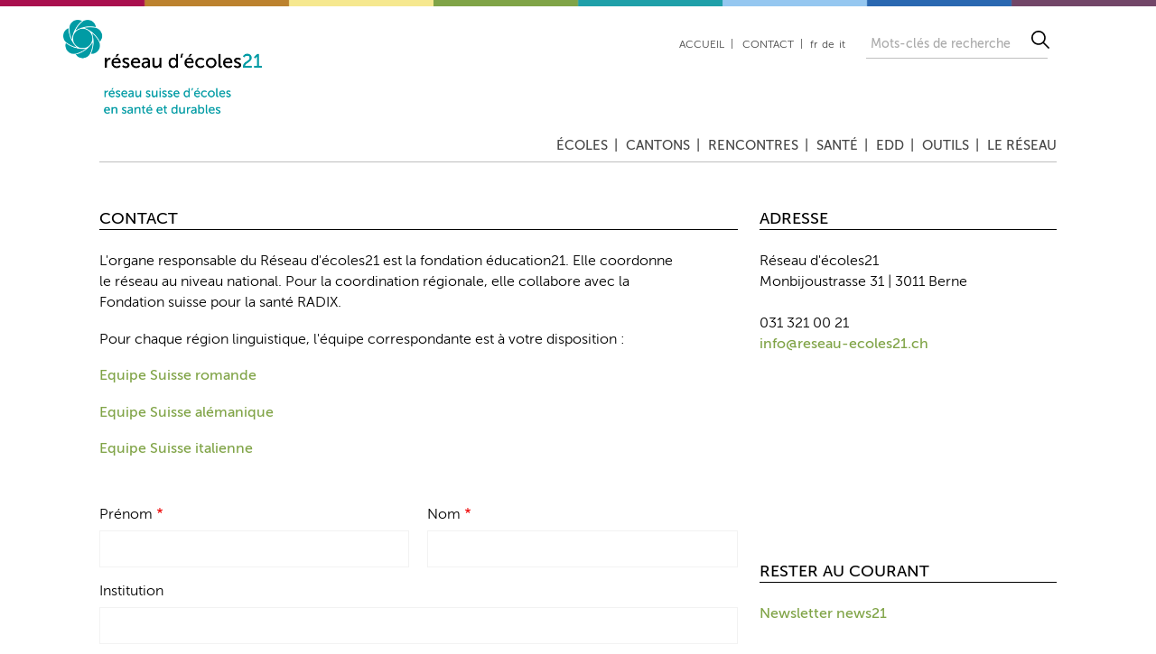

--- FILE ---
content_type: text/html; charset=UTF-8
request_url: https://www.reseau-ecoles21.ch/contact?c=2564
body_size: 7231
content:

<!DOCTYPE html>
<html lang="fr" dir="ltr">
<head>
  <meta charset="utf-8" />
<meta name="Generator" content="Drupal 10 (https://www.drupal.org)" />
<meta name="MobileOptimized" content="width" />
<meta name="HandheldFriendly" content="true" />
<meta name="viewport" content="width=device-width, initial-scale=1.0" />
<script src="https://www.google.com/recaptcha/api.js?hl=fr" async defer></script>
<link rel="icon" href="/themes/custom/getta/favicon.ico" type="image/vnd.microsoft.icon" />
<link rel="alternate" hreflang="fr" href="https://www.reseau-ecoles21.ch/contact" />
<link rel="alternate" hreflang="de" href="https://www.schulnetz21.ch/kontakt" />
<link rel="alternate" hreflang="it" href="https://www.rete-scuole21.ch/contatto" />
<link rel="canonical" href="https://www.reseau-ecoles21.ch/contact" />
<link rel="shortlink" href="https://www.reseau-ecoles21.ch/node/9" />
<script src="/sites/default/files/google_tag/schulnetz21/google_tag.script.js?t94qdc" defer></script>

    <title>Contact | réseau d&#039; écoles21</title>
    <link rel="stylesheet" media="all" href="/themes/contrib/stable/css/system/components/align.module.css?t94qdc" />
<link rel="stylesheet" media="all" href="/themes/contrib/stable/css/system/components/fieldgroup.module.css?t94qdc" />
<link rel="stylesheet" media="all" href="/themes/contrib/stable/css/system/components/container-inline.module.css?t94qdc" />
<link rel="stylesheet" media="all" href="/themes/contrib/stable/css/system/components/clearfix.module.css?t94qdc" />
<link rel="stylesheet" media="all" href="/themes/contrib/stable/css/system/components/details.module.css?t94qdc" />
<link rel="stylesheet" media="all" href="/themes/contrib/stable/css/system/components/hidden.module.css?t94qdc" />
<link rel="stylesheet" media="all" href="/themes/contrib/stable/css/system/components/item-list.module.css?t94qdc" />
<link rel="stylesheet" media="all" href="/themes/contrib/stable/css/system/components/js.module.css?t94qdc" />
<link rel="stylesheet" media="all" href="/themes/contrib/stable/css/system/components/nowrap.module.css?t94qdc" />
<link rel="stylesheet" media="all" href="/themes/contrib/stable/css/system/components/position-container.module.css?t94qdc" />
<link rel="stylesheet" media="all" href="/themes/contrib/stable/css/system/components/reset-appearance.module.css?t94qdc" />
<link rel="stylesheet" media="all" href="/themes/contrib/stable/css/system/components/resize.module.css?t94qdc" />
<link rel="stylesheet" media="all" href="/themes/contrib/stable/css/system/components/system-status-counter.css?t94qdc" />
<link rel="stylesheet" media="all" href="/themes/contrib/stable/css/system/components/system-status-report-counters.css?t94qdc" />
<link rel="stylesheet" media="all" href="/themes/contrib/stable/css/system/components/system-status-report-general-info.css?t94qdc" />
<link rel="stylesheet" media="all" href="/themes/contrib/stable/css/system/components/tablesort.module.css?t94qdc" />
<link rel="stylesheet" media="all" href="/modules/contrib/webform/css/webform.composite.css?t94qdc" />
<link rel="stylesheet" media="all" href="/modules/contrib/webform/css/webform.element.details.toggle.css?t94qdc" />
<link rel="stylesheet" media="all" href="/modules/contrib/webform/css/webform.element.message.css?t94qdc" />
<link rel="stylesheet" media="all" href="/modules/contrib/webform/css/webform.element.options.css?t94qdc" />
<link rel="stylesheet" media="all" href="/modules/contrib/webform/css/webform.form.css?t94qdc" />
<link rel="stylesheet" media="all" href="/modules/contrib/captcha/css/captcha.css?t94qdc" />
<link rel="stylesheet" media="all" href="/modules/contrib/extlink/extlink.css?t94qdc" />
<link rel="stylesheet" media="all" href="/modules/contrib/paragraphs/css/paragraphs.unpublished.css?t94qdc" />
<link rel="stylesheet" media="all" href="/modules/contrib/webform/css/webform.theme.classy.css?t94qdc" />
<link rel="stylesheet" media="all" href="/themes/contrib/stable/css/core/assets/vendor/normalize-css/normalize.css?t94qdc" />
<link rel="stylesheet" media="all" href="/themes/contrib/stable/css/core/normalize-fixes.css?t94qdc" />
<link rel="stylesheet" media="all" href="/themes/contrib/classy/css/components/action-links.css?t94qdc" />
<link rel="stylesheet" media="all" href="/themes/contrib/classy/css/components/breadcrumb.css?t94qdc" />
<link rel="stylesheet" media="all" href="/themes/contrib/classy/css/components/button.css?t94qdc" />
<link rel="stylesheet" media="all" href="/themes/contrib/classy/css/components/collapse-processed.css?t94qdc" />
<link rel="stylesheet" media="all" href="/themes/contrib/classy/css/components/container-inline.css?t94qdc" />
<link rel="stylesheet" media="all" href="/themes/contrib/classy/css/components/details.css?t94qdc" />
<link rel="stylesheet" media="all" href="/themes/contrib/classy/css/components/exposed-filters.css?t94qdc" />
<link rel="stylesheet" media="all" href="/themes/contrib/classy/css/components/field.css?t94qdc" />
<link rel="stylesheet" media="all" href="/themes/contrib/classy/css/components/form.css?t94qdc" />
<link rel="stylesheet" media="all" href="/themes/contrib/classy/css/components/icons.css?t94qdc" />
<link rel="stylesheet" media="all" href="/themes/contrib/classy/css/components/inline-form.css?t94qdc" />
<link rel="stylesheet" media="all" href="/themes/contrib/classy/css/components/item-list.css?t94qdc" />
<link rel="stylesheet" media="all" href="/themes/contrib/classy/css/components/link.css?t94qdc" />
<link rel="stylesheet" media="all" href="/themes/contrib/classy/css/components/menu.css?t94qdc" />
<link rel="stylesheet" media="all" href="/themes/contrib/classy/css/components/more-link.css?t94qdc" />
<link rel="stylesheet" media="all" href="/themes/contrib/classy/css/components/pager.css?t94qdc" />
<link rel="stylesheet" media="all" href="/themes/contrib/classy/css/components/tabledrag.css?t94qdc" />
<link rel="stylesheet" media="all" href="/themes/contrib/classy/css/components/tableselect.css?t94qdc" />
<link rel="stylesheet" media="all" href="/themes/contrib/classy/css/components/tablesort.css?t94qdc" />
<link rel="stylesheet" media="all" href="/themes/contrib/classy/css/components/tabs.css?t94qdc" />
<link rel="stylesheet" media="all" href="/themes/contrib/classy/css/components/textarea.css?t94qdc" />
<link rel="stylesheet" media="all" href="/themes/contrib/classy/css/components/ui-dialog.css?t94qdc" />
<link rel="stylesheet" media="all" href="/themes/contrib/classy/css/components/messages.css?t94qdc" />
<link rel="stylesheet" media="all" href="/themes/contrib/classy/css/components/node.css?t94qdc" />
<link rel="stylesheet" media="all" href="/themes/custom/getta/dist/css/fontello.css?t94qdc" />
<link rel="stylesheet" media="all" href="/themes/custom/getta/dist/css/global.ltr.css?t94qdc" />
<link rel="stylesheet" media="all" href="https://cdn.jsdelivr.net/npm/lightgallery@1.10.0/dist/css/lightgallery.min.css" />

    
  </head>
<body class="internal-node-9 style-variant-1 anonymous-user path-node page-node-type-page">
<a href="#main-content" class="visually-hidden focusable">
  Aller au contenu principal
</a>
<noscript><iframe src="https://www.googletagmanager.com/ns.html?id=GTM-K6Q5MHW" height="0" width="0" style="display:none;visibility:hidden"></iframe></noscript>
  <div class="dialog-off-canvas-main-canvas" data-off-canvas-main-canvas>
    <div class="wide-wrapper">
  <div class="top-line" aria-hidden="true"></div>
  <div class="layout-container">

    <div class="header-wrapper">
        <div class="region region-header-left">
    <div class="region-inner"><div  id="block-getta-logo" class="block block-system block-system-branding-block">
  
    
        <a href="https://www.reseau-ecoles21.ch/" rel="home" class="site-logo">
      <img src="/themes/custom/getta/images/logo/SN21_Logo_f_RZ.png" alt="Accueil" />
    </a>
      </div>
</div>
  </div>

        <div class="region region-header-right">
    <div class="region-inner"><nav role="navigation" aria-labelledby="block-getta-menu-meta-fr-menu" id="block-getta-menu-meta-fr" class="block block-menu navigation menu--menu-meta-menu-fr">
            
  <h2 class="visually-hidden" id="block-getta-menu-meta-fr-menu">Meta menu FR</h2>
  

        
              <ul class="menu menu-1">
    
                <li class="menu-item menu-level-1">
                  <div class="menu-top-parent">
            <a href="https://www.reseau-ecoles21.ch/bienvenue" data-drupal-link-system-path="node/32">Accueil</a>
            <span class="menu-toggle">
              <i class="icon-down-open"></i>
            </span>
          </div>
        
              </li>
                <li class="menu-item menu-item--expanded menu-item--active-trail menu-level-1">
                  <div class="menu-top-parent">
            <a href="https://www.reseau-ecoles21.ch/contact" data-drupal-link-system-path="node/9">Contact</a>
            <span class="menu-toggle">
              <i class="icon-down-open"></i>
            </span>
          </div>
        
                                <ul class="menu menu-2">
    
                <li class="menu-item menu-level-2">
                  <a href="https://www.reseau-ecoles21.ch/contact/impressum" data-drupal-link-system-path="node/183">Impressum</a>
        
              </li>
        </ul>
  
              </li>
        </ul>
  


  </nav>
<div  class="language-switcher-language-url block block-language block-language-blocklanguage-interface" id="block-getta-language" role="navigation">
  
    
      <ul class="links"><li hreflang="fr" data-drupal-link-query="{&quot;c&quot;:&quot;2564&quot;}" data-drupal-link-system-path="node/9" class="fr is-active" aria-current="page"><a href="https://www.reseau-ecoles21.ch/contact?c=2564" class="language-link is-active" hreflang="fr" data-drupal-link-query="{&quot;c&quot;:&quot;2564&quot;}" data-drupal-link-system-path="node/9" aria-current="page">fr</a></li><li hreflang="de" data-drupal-link-query="{&quot;c&quot;:&quot;2564&quot;}" data-drupal-link-system-path="node/9" class="de"><a href="https://www.schulnetz21.ch/kontakt?c=2564" class="language-link" hreflang="de" data-drupal-link-query="{&quot;c&quot;:&quot;2564&quot;}" data-drupal-link-system-path="node/9">de</a></li><li hreflang="it" data-drupal-link-query="{&quot;c&quot;:&quot;2564&quot;}" data-drupal-link-system-path="node/9" class="it"><a href="https://www.rete-scuole21.ch/contatto?c=2564" class="language-link" hreflang="it" data-drupal-link-query="{&quot;c&quot;:&quot;2564&quot;}" data-drupal-link-system-path="node/9">it</a></li></ul>
  </div>
<div  class="views-exposed-form block block-views block-views-exposed-filter-blocksearch-page" data-drupal-selector="views-exposed-form-search-page" id="block-exposed-form-search-top">
  
    
      <form action="https://www.reseau-ecoles21.ch/search" method="get" id="views-exposed-form-search-page" accept-charset="UTF-8" class="views-exposed-form-search-page">
  <div class="form--inline clearfix">
  <div class="js-form-item form-item js-form-type-select form-type-select js-form-item-language form-item-language">
      <label for="edit-language">Language</label>
        <select data-drupal-selector="edit-language" id="edit-language" name="language" class="form-select"><option value="All" selected="selected">- Tout -</option><option value="fr">Français</option><option value="de">Allemand</option><option value="it">Italien</option></select>
        </div>
<div class="js-form-item form-item js-form-type-textfield form-type-textfield js-form-item-keywords form-item-keywords">
      <label for="edit-keywords">Enter keywords</label>
        <input placeholder="Mots-clés de recherche" data-drupal-selector="edit-keywords" type="text" id="edit-keywords" name="keywords" value="" size="30" maxlength="128" class="form-text" />

        </div>
<div data-drupal-selector="edit-actions" class="form-actions js-form-wrapper form-wrapper" id="edit-actions"><input data-drupal-selector="edit-submit-search" type="submit" id="edit-submit-search" value="Recherche" class="button js-form-submit form-submit" />
</div>

</div>

</form>

  </div>
</div>
  </div>

        <div class="region region-menu">
    <div class="region-inner"><nav role="navigation" aria-labelledby="block-getta-menu-fr-menu" id="block-getta-menu-fr" class="block block-menu navigation menu--menu-main-menu-fr">
            
  <h2 class="visually-hidden" id="block-getta-menu-fr-menu">Main menu FR</h2>
  

        
              <ul class="menu menu-1">
    
                <li class="menu-item menu-item--expanded menu-level-1">
                  <div class="menu-top-parent">
            <a href="https://www.reseau-ecoles21.ch/ecoles" data-drupal-link-system-path="node/1">Écoles</a>
            <span class="menu-toggle">
              <i class="icon-down-open"></i>
            </span>
          </div>
        
                                <ul class="menu menu-2">
    
                <li class="menu-item menu-level-2">
                  <a href="https://www.reseau-ecoles21.ch/ecoles/ecoles-membres" data-drupal-link-system-path="ecoles/ecoles-membres">Écoles membres</a>
        
              </li>
                <li class="menu-item menu-level-2">
                  <a href="https://www.reseau-ecoles21.ch/pratiques" data-drupal-link-system-path="node/84">Exemples de pratiques</a>
        
              </li>
                <li class="menu-item menu-item--collapsed menu-level-2">
                  <a href="https://www.reseau-ecoles21.ch/ecoles/idees-de-themes-et-projets" data-drupal-link-system-path="node/71">Idées de thèmes et projets</a>
        
              </li>
        </ul>
  
              </li>
                <li class="menu-item menu-item--expanded menu-level-1">
                  <div class="menu-top-parent">
            <a href="https://www.reseau-ecoles21.ch/cantons" data-drupal-link-system-path="node/82">Cantons</a>
            <span class="menu-toggle">
              <i class="icon-down-open"></i>
            </span>
          </div>
        
                                <ul class="menu menu-2">
    
                <li class="menu-item menu-level-2">
                  <a href="https://www.reseau-ecoles21.ch/cantons/reseau-cantonal-argovie" data-drupal-link-system-path="node/96">Argovie</a>
        
              </li>
                <li class="menu-item menu-level-2">
                  <a href="https://www.reseau-ecoles21.ch/cantons/reseau-cantonal-bale-campagne" data-drupal-link-system-path="node/97">Bâle-Campagne</a>
        
              </li>
                <li class="menu-item menu-level-2">
                  <a href="https://www.reseau-ecoles21.ch/cantons/reseau-cantonal-bale-ville" data-drupal-link-system-path="node/98">Bâle-Ville</a>
        
              </li>
                <li class="menu-item menu-level-2">
                  <a href="https://www.reseau-ecoles21.ch/cantons/reseau-cantonal-berne" data-drupal-link-system-path="node/99">Berne francophone</a>
        
              </li>
                <li class="menu-item menu-level-2">
                  <a href="https://www.reseau-ecoles21.ch/cantons/reseau-ville-de-berne" data-drupal-link-system-path="node/95">Berne (ville)</a>
        
              </li>
                <li class="menu-item menu-level-2">
                  <a href="https://www.reseau-ecoles21.ch/cantons/reseau-cantonal-fribourg" data-drupal-link-system-path="node/100">Fribourg</a>
        
              </li>
                <li class="menu-item menu-level-2">
                  <a href="https://www.reseau-ecoles21.ch/cantons/reseau-cantonal-jura" data-drupal-link-system-path="node/102">Jura</a>
        
              </li>
                <li class="menu-item menu-level-2">
                  <a href="https://www.reseau-ecoles21.ch/cantons/reseau-cantonal-geneve" data-drupal-link-system-path="node/101">Genève</a>
        
              </li>
                <li class="menu-item menu-level-2">
                  <a href="https://www.reseau-ecoles21.ch/reseau-cantonal-grisons" data-drupal-link-system-path="node/2572">Grisons</a>
        
              </li>
                <li class="menu-item menu-level-2">
                  <a href="https://www.reseau-ecoles21.ch/cantons/reseau-cantonal-lucerne" data-drupal-link-system-path="node/103">Lucerne</a>
        
              </li>
                <li class="menu-item menu-level-2">
                  <a href="https://www.reseau-ecoles21.ch/cantons/reseau-cantonal-neuchatel" data-drupal-link-system-path="node/104">Neuchâtel</a>
        
              </li>
                <li class="menu-item menu-level-2">
                  <a href="https://www.reseau-ecoles21.ch/cantons/reseau-cantonal-nidwald" data-drupal-link-system-path="node/284">Nidwald</a>
        
              </li>
                <li class="menu-item menu-level-2">
                  <a href="https://www.reseau-ecoles21.ch/cantons/reseau-cantonal-obwald" data-drupal-link-system-path="node/106">Obwald</a>
        
              </li>
                <li class="menu-item menu-level-2">
                  <a href="https://www.reseau-ecoles21.ch/cantons/reseau-cantonal-schaffhouse" data-drupal-link-system-path="node/3458">Schaffhouse</a>
        
              </li>
                <li class="menu-item menu-level-2">
                  <a href="https://www.reseau-ecoles21.ch/cantons/reseau-cantonal-schwytz-uri" data-drupal-link-system-path="node/107">Schwytz / Uri</a>
        
              </li>
                <li class="menu-item menu-level-2">
                  <a href="https://www.reseau-ecoles21.ch/cantons/reseau-cantonal-st-gall" data-drupal-link-system-path="node/108">St-Gall</a>
        
              </li>
                <li class="menu-item menu-level-2">
                  <a href="https://www.reseau-ecoles21.ch/cantons/reseau-cantonal-tessin" data-drupal-link-system-path="node/109">Tessin</a>
        
              </li>
                <li class="menu-item menu-level-2">
                  <a href="https://www.reseau-ecoles21.ch/cantons/reseau-cantonal-thurgovie" data-drupal-link-system-path="node/110">Thurgovie</a>
        
              </li>
                <li class="menu-item menu-level-2">
                  <a href="https://www.reseau-ecoles21.ch/cantons/reseau-cantonal-vaud" data-drupal-link-system-path="node/112">Vaud</a>
        
              </li>
                <li class="menu-item menu-level-2">
                  <a href="https://www.reseau-ecoles21.ch/cantons/reseau-cantonal-valais" data-drupal-link-system-path="node/113">Valais</a>
        
              </li>
                <li class="menu-item menu-level-2">
                  <a href="https://www.reseau-ecoles21.ch/cantons/reseau-cantonal-zoug" data-drupal-link-system-path="node/114">Zoug</a>
        
              </li>
                <li class="menu-item menu-level-2">
                  <a href="https://www.reseau-ecoles21.ch/cantons/reseau-cantonal-zurich-ecole-obligatoire" data-drupal-link-system-path="node/115">Zurich (école obligatoire)</a>
        
              </li>
                <li class="menu-item menu-level-2">
                  <a href="https://www.reseau-ecoles21.ch/cantons/reseau-cantonal-zurich-secondaire-ii" data-drupal-link-system-path="node/116">Zurich (secondaire II)</a>
        
              </li>
        </ul>
  
              </li>
                <li class="menu-item menu-item--expanded menu-level-1">
                  <div class="menu-top-parent">
            <a href="https://www.reseau-ecoles21.ch/journees" data-drupal-link-system-path="node/3">Rencontres</a>
            <span class="menu-toggle">
              <i class="icon-down-open"></i>
            </span>
          </div>
        
                                <ul class="menu menu-2">
    
                <li class="menu-item menu-level-2">
                  <a href="https://www.reseau-ecoles21.ch/journees/journees-detude" title="Impulstagungen" data-drupal-link-system-path="node/50">Journée d&#039;étude</a>
        
              </li>
                <li class="menu-item menu-item--collapsed menu-level-2">
                  <a href="https://www.reseau-ecoles21.ch/journees/partages-dexperience" data-drupal-link-system-path="node/51">Partage d&#039;expériences</a>
        
              </li>
                <li class="menu-item menu-level-2">
                  <a href="https://www.reseau-ecoles21.ch/journees/rencontres-romandes-en-edd" data-drupal-link-system-path="node/52">Rencontre EDD</a>
        
              </li>
        </ul>
  
              </li>
                <li class="menu-item menu-item--expanded menu-level-1">
                  <div class="menu-top-parent">
            <a href="https://www.reseau-ecoles21.ch/themes/sante-et-bien-etre" data-drupal-link-system-path="node/80">Santé</a>
            <span class="menu-toggle">
              <i class="icon-down-open"></i>
            </span>
          </div>
        
                                <ul class="menu menu-2">
    
                <li class="menu-item menu-level-2">
                  <a href="https://www.reseau-ecoles21.ch/sante/climat-scolaire" data-drupal-link-system-path="node/31">Climat scolaire</a>
        
              </li>
                <li class="menu-item menu-level-2">
                  <a href="https://www.reseau-ecoles21.ch/sante/sante-psychique" data-drupal-link-system-path="node/77">Santé psychique</a>
        
              </li>
                <li class="menu-item menu-level-2">
                  <a href="https://www.reseau-ecoles21.ch/sante/prevention-des-violences" data-drupal-link-system-path="node/76">Prévention des violences</a>
        
              </li>
                <li class="menu-item menu-level-2">
                  <a href="https://www.reseau-ecoles21.ch/sante/alimentation-et-mouvement" data-drupal-link-system-path="node/74">Alimentation et mouvement</a>
        
              </li>
                <li class="menu-item menu-level-2">
                  <a href="https://www.reseau-ecoles21.ch/sante/prevention-des-addictions" data-drupal-link-system-path="node/75">Prévention des addictions</a>
        
              </li>
                <li class="menu-item menu-level-2">
                  <a href="https://www.reseau-ecoles21.ch/sante/genre-et-prevention" data-drupal-link-system-path="node/253">Genre et prévention</a>
        
              </li>
                <li class="menu-item menu-level-2">
                  <a href="https://www.reseau-ecoles21.ch/sante/sante-sexuelle" data-drupal-link-system-path="node/78">Santé sexuelle</a>
        
              </li>
                <li class="menu-item menu-level-2">
                  <a href="https://www.reseau-ecoles21.ch/sante/prevention-des-dettes" data-drupal-link-system-path="node/247">Prévention des dettes</a>
        
              </li>
        </ul>
  
              </li>
                <li class="menu-item menu-item--expanded menu-level-1">
                  <div class="menu-top-parent">
            <a href="https://www.reseau-ecoles21.ch/themes-0" data-drupal-link-system-path="node/87">EDD</a>
            <span class="menu-toggle">
              <i class="icon-down-open"></i>
            </span>
          </div>
        
                                <ul class="menu menu-2">
    
                <li class="menu-item menu-item--collapsed menu-level-2">
                  <a href="https://www.reseau-ecoles21.ch/en-route-vers-ledd" data-drupal-link-system-path="node/79">En route vers l&#039;EDD</a>
        
              </li>
                <li class="menu-item menu-level-2">
                  <a href="https://www.reseau-ecoles21.ch/themes/citoyennete-et-droits-humains" data-drupal-link-system-path="node/88">Citoyenneté et droits humains</a>
        
              </li>
                <li class="menu-item menu-level-2">
                  <a href="https://www.reseau-ecoles21.ch/themes/diversite-et-comprehension-interculturelle" data-drupal-link-system-path="node/89">Diversité et compréhension interculturelle</a>
        
              </li>
                <li class="menu-item menu-level-2">
                  <a href="https://www.reseau-ecoles21.ch/themes/environnement" data-drupal-link-system-path="node/90">Environnement</a>
        
              </li>
                <li class="menu-item menu-level-2">
                  <a href="https://www.reseau-ecoles21.ch/themes/consommation-et-economie" data-drupal-link-system-path="node/91">Économie et consommation</a>
        
              </li>
                <li class="menu-item menu-level-2">
                  <a href="https://www.reseau-ecoles21.ch/themes/interdependances-mondiales" data-drupal-link-system-path="node/92">Interdépendances mondiales</a>
        
              </li>
        </ul>
  
              </li>
                <li class="menu-item menu-item--expanded menu-level-1">
                  <div class="menu-top-parent">
            <a href="https://www.reseau-ecoles21.ch/outils" data-drupal-link-system-path="node/62">Outils</a>
            <span class="menu-toggle">
              <i class="icon-down-open"></i>
            </span>
          </div>
        
                                <ul class="menu menu-2">
    
                <li class="menu-item menu-level-2">
                  <a href="https://www.reseau-ecoles21.ch/outils/criteres-de-qualite" data-drupal-link-system-path="node/63">Critères de qualité</a>
        
              </li>
                <li class="menu-item menu-level-2">
                  <a href="https://www.reseau-ecoles21.ch/outils/etat-des-lieux-pour-une-ecole-en-sante-et-durable" data-drupal-link-system-path="node/255">État des lieux</a>
        
              </li>
                <li class="menu-item menu-level-2">
                  <a href="https://www.reseau-ecoles21.ch/outils/balades-participatives" data-drupal-link-system-path="node/273">Balades participatives</a>
        
              </li>
                <li class="menu-item menu-level-2">
                  <a href="https://www.reseau-ecoles21.ch/sante/environnement-et-sante" data-drupal-link-system-path="node/260">Dossier Santé et environnement</a>
        
              </li>
                <li class="menu-item menu-level-2">
                  <a href="https://www.reseau-ecoles21.ch/outils/outils-dautres-acteurs" data-drupal-link-system-path="node/64">Outils d&#039;autres acteurs</a>
        
              </li>
        </ul>
  
              </li>
                <li class="menu-item menu-item--expanded menu-level-1">
                  <div class="menu-top-parent">
            <a href="https://www.reseau-ecoles21.ch/le-reseau" data-drupal-link-system-path="node/6">Le réseau</a>
            <span class="menu-toggle">
              <i class="icon-down-open"></i>
            </span>
          </div>
        
                                <ul class="menu menu-2">
    
                <li class="menu-item menu-level-2">
                  <a href="https://www.reseau-ecoles21.ch/devenir-membre" data-drupal-link-system-path="node/28">Devenir membre</a>
        
              </li>
                <li class="menu-item menu-level-2">
                  <a href="https://www.reseau-ecoles21.ch/equipe" data-drupal-link-system-path="node/36">Équipe</a>
        
              </li>
                <li class="menu-item menu-level-2">
                  <a href="https://www.reseau-ecoles21.ch/le-reseau/histoire" data-drupal-link-system-path="node/46">Histoire</a>
        
              </li>
                <li class="menu-item menu-level-2">
                  <a href="https://www.reseau-ecoles21.ch/le-reseau/mandat" data-drupal-link-system-path="node/86">Mandat</a>
        
              </li>
                <li class="menu-item menu-level-2">
                  <a href="https://www.reseau-ecoles21.ch/le-reseau/newsletter" data-drupal-link-system-path="node/60">Newsletter</a>
        
              </li>
        </ul>
  
              </li>
        </ul>
  


  </nav>
</div>
  </div>


      <div class="navigation-toggle" aria-label="Menu" title="Menu">
        <i class="navigation-toggle__bar" aria-hidden="true"></i>
        <i class="navigation-toggle__bar" aria-hidden="true"></i>
        <i class="navigation-toggle__bar" aria-hidden="true"></i>
      </div>
    </div>

    <main role="main" class="main-wrapper">
        <div class="region region-help">
    <div class="region-inner"><div data-drupal-messages-fallback class="hidden"></div>
</div>
  </div>


      <a id="main-content" tabindex="-1"></a>
      <div class="layout-wrapper clearfix">
          <div class="region region-content">
    <div class="region-inner"><div  id="block-getta-content" class="block block-system block-system-main-block">
  
    
      
<article class="variant-1 node node--type-page node--view-mode-full">
  <div class="node__content">

    <div class="node__content__left">
      <h1 class="heading--section"><span class="field field--name-title field--type-string field--label-hidden">Contact</span>
</h1>
      
      <div class="field field--name-field-paragraphs-left field--type-entity-reference-revisions field--label-hidden field__items">
              <div class="field__item">  <div class="paragraph paragraph--type--wysiwyg paragraph-id-27 paragraph--view-mode--default">
          
            <div class="clearfix text-formatted field field--name-field-text field--type-text-long field--label-hidden field__item"><p>L'organe responsable du Réseau d'écoles21 est la fondation éducation21. Elle coordonne le réseau au niveau national. Pour la coordination régionale, elle collabore avec la Fondation suisse pour la santé RADIX.</p>

<p>Pour chaque région linguistique, l'équipe correspondante est à votre disposition :</p>

<p>
<a href="/equipe">Equipe Suisse romande</a>
</p>

<p>
<a href="https://www.schulnetz21.ch/team">Equipe Suisse alémanique</a>
</p>

<p>
<a href="https://www.rete-scuole21.ch/la-rete/equipe">Equipe Suisse italienne</a>
</p>
</div>
      
      </div>
</div>
              <div class="field__item">  <div class="paragraph paragraph--type--webform paragraph-id-5 paragraph--view-mode--default">
          
            <div class="field field--name-field-webform field--type-webform field--label-hidden field__item"><form class="webform-submission-form webform-submission-add-form webform-submission-webform-8-form webform-submission-webform-8-add-form webform-submission-webform-8-paragraph-5-form webform-submission-webform-8-paragraph-5-add-form js-webform-details-toggle webform-details-toggle" data-drupal-selector="webform-submission-webform-8-paragraph-5-add-form" action="/contact?c=2564" method="post" id="webform-submission-webform-8-paragraph-5-add-form" accept-charset="UTF-8">
  
  <div data-drupal-selector="edit-prenom-et-nom" id="edit-prenom-et-nom" class="js-form-wrapper form-wrapper"><div class="js-form-item form-item js-form-type-textfield form-type-textfield js-form-item-prenom-1 form-item-prenom-1">
      <label for="edit-prenom-1" class="js-form-required form-required">Prénom</label>
        <input data-drupal-selector="edit-prenom-1" type="text" id="edit-prenom-1" name="prenom_1" value="" size="60" maxlength="255" class="form-text required" required="required" aria-required="true" />

        </div>
<div class="js-form-item form-item js-form-type-textfield form-type-textfield js-form-item-nom-1 form-item-nom-1">
      <label for="edit-nom-1" class="js-form-required form-required">Nom</label>
        <input data-drupal-selector="edit-nom-1" type="text" id="edit-nom-1" name="nom_1" value="" size="60" maxlength="255" class="form-text required" required="required" aria-required="true" />

        </div>
</div>
<div class="js-form-item form-item js-form-type-textfield form-type-textfield js-form-item-institution form-item-institution">
      <label for="edit-institution">Institution</label>
        <input data-drupal-selector="edit-institution" type="text" id="edit-institution" name="institution" value="" size="60" maxlength="255" class="form-text" />

        </div>
<div class="js-form-item form-item js-form-type-textfield form-type-textfield js-form-item-rue form-item-rue">
      <label for="edit-rue">Rue</label>
        <input data-drupal-selector="edit-rue" type="text" id="edit-rue" name="rue" value="" size="60" maxlength="255" class="form-text" />

        </div>
<div data-drupal-selector="edit-code-postal-et-lieu" id="edit-code-postal-et-lieu" class="js-form-wrapper form-wrapper"><div class="js-form-item form-item js-form-type-textfield form-type-textfield js-form-item-code-postal-6 form-item-code-postal-6">
      <label for="edit-code-postal-6">Code postal</label>
        <input data-drupal-selector="edit-code-postal-6" type="text" id="edit-code-postal-6" name="code_postal_6" value="" size="60" maxlength="255" class="form-text" />

        </div>
<div class="js-form-item form-item js-form-type-textfield form-type-textfield js-form-item-lieu-6 form-item-lieu-6">
      <label for="edit-lieu-6">Lieu</label>
        <input data-drupal-selector="edit-lieu-6" type="text" id="edit-lieu-6" name="lieu_6" value="" size="60" maxlength="255" class="form-text" />

        </div>
</div>
<fieldset data-drupal-selector="edit-adresse" id="edit-adresse--wrapper" class="radios--wrapper fieldgroup form-composite webform-composite-hidden-title required js-webform-type-radios webform-type-radios js-form-item form-item js-form-wrapper form-wrapper">
      <legend id="edit-adresse--wrapper-legend">
    <span class="visually-hidden fieldset-legend js-form-required form-required">Adresse</span>
  </legend>
  <div class="fieldset-wrapper">
                <div id="edit-adresse" class="js-webform-radios webform-options-display-one-column form-radios"><div class="js-form-item form-item js-form-type-radio form-type-radio js-form-item-adresse form-item-adresse">
        <input data-drupal-selector="edit-adresse-adresse-prive" type="radio" id="edit-adresse-adresse-prive" name="adresse" value="Adresse privée" class="form-radio" />

        <label for="edit-adresse-adresse-prive" class="option">Adresse privée</label>
      </div>
<div class="js-form-item form-item js-form-type-radio form-type-radio js-form-item-adresse form-item-adresse">
        <input data-drupal-selector="edit-adresse-adresse-professionnelle" type="radio" id="edit-adresse-adresse-professionnelle" name="adresse" value="Adresse professionnelle" class="form-radio" />

        <label for="edit-adresse-adresse-professionnelle" class="option">Adresse professionnelle</label>
      </div>
</div>

          </div>
</fieldset>
<div class="js-form-item form-item js-form-type-email form-type-email js-form-item-e-mail form-item-e-mail">
      <label for="edit-e-mail" class="js-form-required form-required">Courriel</label>
        <input data-drupal-selector="edit-e-mail" type="email" id="edit-e-mail" name="e_mail" value="" size="20" maxlength="254" class="form-email required" required="required" aria-required="true" />

        </div>
<div class="js-form-item form-item js-form-type-textfield form-type-textfield js-form-item-telephone form-item-telephone">
      <label for="edit-telephone">Téléphone</label>
        <input data-drupal-selector="edit-telephone" type="text" id="edit-telephone" name="telephone" value="" size="60" maxlength="255" class="form-text" />

        </div>
<div class="js-form-item form-item js-form-type-textarea form-type-textarea js-form-item-message form-item-message">
      <label for="edit-message">Votre message</label>
        <div class="form-textarea-wrapper">
  <textarea data-drupal-selector="edit-message" id="edit-message" name="message" rows="5" cols="60" class="form-textarea resize-vertical"></textarea>
</div>

        </div>


                      <div  data-drupal-selector="edit-captcha" class="captcha captcha-type-challenge--recaptcha">
                  <div class="captcha__element">
            <input data-drupal-selector="edit-captcha-sid" type="hidden" name="captcha_sid" value="88290" />
<input data-drupal-selector="edit-captcha-token" type="hidden" name="captcha_token" value="CXfpmgsePgrtfDmVLQtdQIDFNAtU7b0eVsE8bEe6jQU" />
<input data-drupal-selector="edit-captcha-response" type="hidden" name="captcha_response" value="Google no captcha" />
<div class="g-recaptcha" data-sitekey="6LevA9oaAAAAAJ0_0U9II5K5kYa9bYVh4g_5snBJ" data-theme="light" data-type="image"></div><input data-drupal-selector="edit-captcha-cacheable" type="hidden" name="captcha_cacheable" value="1" />

          </div>
                      <div class="captcha__description description">Cette question sert à vérifier si vous êtes un visiteur humain ou non afin d&#039;éviter les soumissions de pourriel (spam) automatisées.</div>
                        </div>
            <input autocomplete="off" data-drupal-selector="form-880yiilkidpl9u0wantgd1bdtuyloqia9irohz2sxdo" type="hidden" name="form_build_id" value="form-880YIilkidPL9u0WAntgd1bdTUylOQiA9IroHz2SxDo" />
<input data-drupal-selector="edit-webform-submission-webform-8-paragraph-5-add-form" type="hidden" name="form_id" value="webform_submission_webform_8_paragraph_5_add_form" />
<div data-drupal-selector="edit-actions" class="form-actions js-form-wrapper form-wrapper" id="edit-actions"><input class="webform-button--submit button button--primary js-form-submit form-submit" data-drupal-selector="edit-submit" type="submit" id="edit-submit" name="op" value="Soumettre" />

</div>


  
</form>
</div>
      
      </div>
</div>
          </div>
  
    </div>

    <div class="node__content__right">
      
      <div class="field field--name-field-paragraphs-right field--type-entity-reference-revisions field--label-hidden field__items">
              <div class="field__item">  <div class="paragraph paragraph--type--wysiwyg paragraph-id-26 paragraph--view-mode--default">
          
            <div class="clearfix text-formatted field field--name-field-text field--type-text-long field--label-hidden field__item"><h3 class="heading--section">Adresse</h3>

<p>Réseau d'écoles21<br>
Monbijoustrasse 31 | 3011 Berne&nbsp;<br>
<br>
031 321 00 21<br>
<a href="mailto:info@reseau-ecoles21.ch">info@reseau-ecoles21.ch</a>
</p>
</div>
      
      </div>
</div>
              <div class="field__item">  <div class="paragraph paragraph--type--embed paragraph-id-25 paragraph--view-mode--default">
          
<div class="field field--name-field-embed field--type-string-long field__items">
      <div class="field__item">
      <iframe src="https://www.google.com/maps/embed?pb=!1m14!1m8!1m3!1d10895.675260224252!2d7.4362291!3d46.9436347!3m2!1i1024!2i768!4f13.1!3m3!1m2!1s0x0%3A0xe4c6763202eaf135!2s%C3%A9ducation21!5e0!3m2!1sfr!2sch!4v1484139544196" width="600" height="450" frameborder="0" style="border:0" allowfullscreen></iframe>
      <span class="embed-responsive-helper"></span>
    </div>
  </div>

      </div>
</div>
              <div class="field__item">  <div class="paragraph paragraph--type--wysiwyg paragraph-id-3176 paragraph--view-mode--default">
          
            <div class="clearfix text-formatted field field--name-field-text field--type-text-long field--label-hidden field__item"><h1 class="heading--section">Rester au courant</h1>

<p>
<a href="/le-reseau/newsletter">Newsletter news21</a>
</p>
</div>
      
      </div>
</div>
              <div class="field__item">  <div class="paragraph paragraph--type--wysiwyg paragraph-id-638 paragraph--view-mode--default">
          
            <div class="clearfix text-formatted field field--name-field-text field--type-text-long field--label-hidden field__item"><h4 class="heading--section">IMPRESSUM</h4>

<p><a href="/contact/impressum">Responsabilités | Copyright | Disclaimer</a></p>
</div>
      
      </div>
</div>
          </div>
  
    </div>

  </div>
</article>

  </div>
</div>
  </div>

      </div>
    </main>

  </div>
</div>

  </div>


<script type="application/json" data-drupal-selector="drupal-settings-json">{"path":{"baseUrl":"\/","pathPrefix":"","currentPath":"node\/9","currentPathIsAdmin":false,"isFront":false,"currentLanguage":"fr","currentQuery":{"c":"2564"}},"pluralDelimiter":"\u0003","suppressDeprecationErrors":true,"data":{"extlink":{"extTarget":true,"extTargetNoOverride":false,"extNofollow":false,"extNoreferrer":true,"extFollowNoOverride":false,"extClass":"0","extLabel":"(le lien est externe)","extImgClass":false,"extSubdomains":true,"extExclude":"","extInclude":".\\.pdf","extCssExclude":".links a","extCssExplicit":"","extAlert":false,"extAlertText":"Ce lien vous dirige vers un site externe. Nous ne sommes pas responsables de son contenu.","mailtoClass":"0","mailtoLabel":"(link sends email)","extUseFontAwesome":false,"extIconPlacement":"append","extFaLinkClasses":"fa fa-external-link","extFaMailtoClasses":"fa fa-envelope-o","whitelistedDomains":["reseau-ecoles21.ch","schulnetz21.ch","rete-scuole21.ch","www.reseau-ecoles21.ch","www.schulnetz21.ch","www.rete-scuole21.ch"]}},"ajaxTrustedUrl":{"form_action_p_pvdeGsVG5zNF_XLGPTvYSKCf43t8qZYSwcfZl2uzM":true,"https:\/\/www.reseau-ecoles21.ch\/search":true},"csp":{"nonce":"AJVg31XE-2GODfd3EJGPWA"},"user":{"uid":0,"permissionsHash":"18b18bcd9869235281b075c1ef9b5eda633fd001321283b9a6f815e4673e3359"}}</script>
<script src="/core/assets/vendor/jquery/jquery.min.js?v=3.7.1"></script>
<script src="/core/assets/vendor/once/once.min.js?v=1.0.1"></script>
<script src="/sites/default/files/languages/fr_Ecrw6cR03oCdWn1Zlnct-YkKlObZri64v0lmR4xmnMk.js?t94qdc"></script>
<script src="/core/misc/drupalSettingsLoader.js?v=10.5.6"></script>
<script src="/core/misc/drupal.js?v=10.5.6"></script>
<script src="/core/misc/drupal.init.js?v=10.5.6"></script>
<script src="/modules/contrib/extlink/extlink.js?v=10.5.6"></script>
<script src="/themes/custom/getta/dist/js/global.js?v=10.5.6"></script>
<script src="/themes/custom/getta/dist/extra/instant-page.min.js?v=3.0.0"></script>
<script src="https://cdn.jsdelivr.net/npm/lightgallery@1.10.0/dist/js/lightgallery.min.js"></script>
<script src="https://cdn.jsdelivr.net/npm/lightgallery@1.10.0/modules/lg-video.min.js"></script>
<script src="/modules/contrib/webform/js/webform.element.details.save.js?v=10.5.6"></script>
<script src="/core/misc/debounce.js?v=10.5.6"></script>
<script src="/core/misc/announce.js?v=10.5.6"></script>
<script src="/modules/contrib/webform/js/webform.element.details.toggle.js?v=10.5.6"></script>
<script src="/modules/contrib/webform/js/webform.element.message.js?v=10.5.6"></script>
<script src="/modules/contrib/webform/js/webform.element.options.js?v=10.5.6"></script>
<script src="/core/misc/form.js?v=10.5.6"></script>
<script src="/modules/contrib/webform/js/webform.behaviors.js?v=10.5.6"></script>
<script src="/core/misc/states.js?v=10.5.6"></script>
<script src="/modules/contrib/webform/js/webform.states.js?v=10.5.6"></script>
<script src="/modules/contrib/webform/js/webform.form.js?v=10.5.6"></script>

</body>
</html>


--- FILE ---
content_type: text/html; charset=utf-8
request_url: https://www.google.com/recaptcha/api2/anchor?ar=1&k=6LevA9oaAAAAAJ0_0U9II5K5kYa9bYVh4g_5snBJ&co=aHR0cHM6Ly93d3cucmVzZWF1LWVjb2xlczIxLmNoOjQ0Mw..&hl=fr&type=image&v=PoyoqOPhxBO7pBk68S4YbpHZ&theme=light&size=normal&anchor-ms=20000&execute-ms=30000&cb=rrsgzky44maz
body_size: 50489
content:
<!DOCTYPE HTML><html dir="ltr" lang="fr"><head><meta http-equiv="Content-Type" content="text/html; charset=UTF-8">
<meta http-equiv="X-UA-Compatible" content="IE=edge">
<title>reCAPTCHA</title>
<style type="text/css">
/* cyrillic-ext */
@font-face {
  font-family: 'Roboto';
  font-style: normal;
  font-weight: 400;
  font-stretch: 100%;
  src: url(//fonts.gstatic.com/s/roboto/v48/KFO7CnqEu92Fr1ME7kSn66aGLdTylUAMa3GUBHMdazTgWw.woff2) format('woff2');
  unicode-range: U+0460-052F, U+1C80-1C8A, U+20B4, U+2DE0-2DFF, U+A640-A69F, U+FE2E-FE2F;
}
/* cyrillic */
@font-face {
  font-family: 'Roboto';
  font-style: normal;
  font-weight: 400;
  font-stretch: 100%;
  src: url(//fonts.gstatic.com/s/roboto/v48/KFO7CnqEu92Fr1ME7kSn66aGLdTylUAMa3iUBHMdazTgWw.woff2) format('woff2');
  unicode-range: U+0301, U+0400-045F, U+0490-0491, U+04B0-04B1, U+2116;
}
/* greek-ext */
@font-face {
  font-family: 'Roboto';
  font-style: normal;
  font-weight: 400;
  font-stretch: 100%;
  src: url(//fonts.gstatic.com/s/roboto/v48/KFO7CnqEu92Fr1ME7kSn66aGLdTylUAMa3CUBHMdazTgWw.woff2) format('woff2');
  unicode-range: U+1F00-1FFF;
}
/* greek */
@font-face {
  font-family: 'Roboto';
  font-style: normal;
  font-weight: 400;
  font-stretch: 100%;
  src: url(//fonts.gstatic.com/s/roboto/v48/KFO7CnqEu92Fr1ME7kSn66aGLdTylUAMa3-UBHMdazTgWw.woff2) format('woff2');
  unicode-range: U+0370-0377, U+037A-037F, U+0384-038A, U+038C, U+038E-03A1, U+03A3-03FF;
}
/* math */
@font-face {
  font-family: 'Roboto';
  font-style: normal;
  font-weight: 400;
  font-stretch: 100%;
  src: url(//fonts.gstatic.com/s/roboto/v48/KFO7CnqEu92Fr1ME7kSn66aGLdTylUAMawCUBHMdazTgWw.woff2) format('woff2');
  unicode-range: U+0302-0303, U+0305, U+0307-0308, U+0310, U+0312, U+0315, U+031A, U+0326-0327, U+032C, U+032F-0330, U+0332-0333, U+0338, U+033A, U+0346, U+034D, U+0391-03A1, U+03A3-03A9, U+03B1-03C9, U+03D1, U+03D5-03D6, U+03F0-03F1, U+03F4-03F5, U+2016-2017, U+2034-2038, U+203C, U+2040, U+2043, U+2047, U+2050, U+2057, U+205F, U+2070-2071, U+2074-208E, U+2090-209C, U+20D0-20DC, U+20E1, U+20E5-20EF, U+2100-2112, U+2114-2115, U+2117-2121, U+2123-214F, U+2190, U+2192, U+2194-21AE, U+21B0-21E5, U+21F1-21F2, U+21F4-2211, U+2213-2214, U+2216-22FF, U+2308-230B, U+2310, U+2319, U+231C-2321, U+2336-237A, U+237C, U+2395, U+239B-23B7, U+23D0, U+23DC-23E1, U+2474-2475, U+25AF, U+25B3, U+25B7, U+25BD, U+25C1, U+25CA, U+25CC, U+25FB, U+266D-266F, U+27C0-27FF, U+2900-2AFF, U+2B0E-2B11, U+2B30-2B4C, U+2BFE, U+3030, U+FF5B, U+FF5D, U+1D400-1D7FF, U+1EE00-1EEFF;
}
/* symbols */
@font-face {
  font-family: 'Roboto';
  font-style: normal;
  font-weight: 400;
  font-stretch: 100%;
  src: url(//fonts.gstatic.com/s/roboto/v48/KFO7CnqEu92Fr1ME7kSn66aGLdTylUAMaxKUBHMdazTgWw.woff2) format('woff2');
  unicode-range: U+0001-000C, U+000E-001F, U+007F-009F, U+20DD-20E0, U+20E2-20E4, U+2150-218F, U+2190, U+2192, U+2194-2199, U+21AF, U+21E6-21F0, U+21F3, U+2218-2219, U+2299, U+22C4-22C6, U+2300-243F, U+2440-244A, U+2460-24FF, U+25A0-27BF, U+2800-28FF, U+2921-2922, U+2981, U+29BF, U+29EB, U+2B00-2BFF, U+4DC0-4DFF, U+FFF9-FFFB, U+10140-1018E, U+10190-1019C, U+101A0, U+101D0-101FD, U+102E0-102FB, U+10E60-10E7E, U+1D2C0-1D2D3, U+1D2E0-1D37F, U+1F000-1F0FF, U+1F100-1F1AD, U+1F1E6-1F1FF, U+1F30D-1F30F, U+1F315, U+1F31C, U+1F31E, U+1F320-1F32C, U+1F336, U+1F378, U+1F37D, U+1F382, U+1F393-1F39F, U+1F3A7-1F3A8, U+1F3AC-1F3AF, U+1F3C2, U+1F3C4-1F3C6, U+1F3CA-1F3CE, U+1F3D4-1F3E0, U+1F3ED, U+1F3F1-1F3F3, U+1F3F5-1F3F7, U+1F408, U+1F415, U+1F41F, U+1F426, U+1F43F, U+1F441-1F442, U+1F444, U+1F446-1F449, U+1F44C-1F44E, U+1F453, U+1F46A, U+1F47D, U+1F4A3, U+1F4B0, U+1F4B3, U+1F4B9, U+1F4BB, U+1F4BF, U+1F4C8-1F4CB, U+1F4D6, U+1F4DA, U+1F4DF, U+1F4E3-1F4E6, U+1F4EA-1F4ED, U+1F4F7, U+1F4F9-1F4FB, U+1F4FD-1F4FE, U+1F503, U+1F507-1F50B, U+1F50D, U+1F512-1F513, U+1F53E-1F54A, U+1F54F-1F5FA, U+1F610, U+1F650-1F67F, U+1F687, U+1F68D, U+1F691, U+1F694, U+1F698, U+1F6AD, U+1F6B2, U+1F6B9-1F6BA, U+1F6BC, U+1F6C6-1F6CF, U+1F6D3-1F6D7, U+1F6E0-1F6EA, U+1F6F0-1F6F3, U+1F6F7-1F6FC, U+1F700-1F7FF, U+1F800-1F80B, U+1F810-1F847, U+1F850-1F859, U+1F860-1F887, U+1F890-1F8AD, U+1F8B0-1F8BB, U+1F8C0-1F8C1, U+1F900-1F90B, U+1F93B, U+1F946, U+1F984, U+1F996, U+1F9E9, U+1FA00-1FA6F, U+1FA70-1FA7C, U+1FA80-1FA89, U+1FA8F-1FAC6, U+1FACE-1FADC, U+1FADF-1FAE9, U+1FAF0-1FAF8, U+1FB00-1FBFF;
}
/* vietnamese */
@font-face {
  font-family: 'Roboto';
  font-style: normal;
  font-weight: 400;
  font-stretch: 100%;
  src: url(//fonts.gstatic.com/s/roboto/v48/KFO7CnqEu92Fr1ME7kSn66aGLdTylUAMa3OUBHMdazTgWw.woff2) format('woff2');
  unicode-range: U+0102-0103, U+0110-0111, U+0128-0129, U+0168-0169, U+01A0-01A1, U+01AF-01B0, U+0300-0301, U+0303-0304, U+0308-0309, U+0323, U+0329, U+1EA0-1EF9, U+20AB;
}
/* latin-ext */
@font-face {
  font-family: 'Roboto';
  font-style: normal;
  font-weight: 400;
  font-stretch: 100%;
  src: url(//fonts.gstatic.com/s/roboto/v48/KFO7CnqEu92Fr1ME7kSn66aGLdTylUAMa3KUBHMdazTgWw.woff2) format('woff2');
  unicode-range: U+0100-02BA, U+02BD-02C5, U+02C7-02CC, U+02CE-02D7, U+02DD-02FF, U+0304, U+0308, U+0329, U+1D00-1DBF, U+1E00-1E9F, U+1EF2-1EFF, U+2020, U+20A0-20AB, U+20AD-20C0, U+2113, U+2C60-2C7F, U+A720-A7FF;
}
/* latin */
@font-face {
  font-family: 'Roboto';
  font-style: normal;
  font-weight: 400;
  font-stretch: 100%;
  src: url(//fonts.gstatic.com/s/roboto/v48/KFO7CnqEu92Fr1ME7kSn66aGLdTylUAMa3yUBHMdazQ.woff2) format('woff2');
  unicode-range: U+0000-00FF, U+0131, U+0152-0153, U+02BB-02BC, U+02C6, U+02DA, U+02DC, U+0304, U+0308, U+0329, U+2000-206F, U+20AC, U+2122, U+2191, U+2193, U+2212, U+2215, U+FEFF, U+FFFD;
}
/* cyrillic-ext */
@font-face {
  font-family: 'Roboto';
  font-style: normal;
  font-weight: 500;
  font-stretch: 100%;
  src: url(//fonts.gstatic.com/s/roboto/v48/KFO7CnqEu92Fr1ME7kSn66aGLdTylUAMa3GUBHMdazTgWw.woff2) format('woff2');
  unicode-range: U+0460-052F, U+1C80-1C8A, U+20B4, U+2DE0-2DFF, U+A640-A69F, U+FE2E-FE2F;
}
/* cyrillic */
@font-face {
  font-family: 'Roboto';
  font-style: normal;
  font-weight: 500;
  font-stretch: 100%;
  src: url(//fonts.gstatic.com/s/roboto/v48/KFO7CnqEu92Fr1ME7kSn66aGLdTylUAMa3iUBHMdazTgWw.woff2) format('woff2');
  unicode-range: U+0301, U+0400-045F, U+0490-0491, U+04B0-04B1, U+2116;
}
/* greek-ext */
@font-face {
  font-family: 'Roboto';
  font-style: normal;
  font-weight: 500;
  font-stretch: 100%;
  src: url(//fonts.gstatic.com/s/roboto/v48/KFO7CnqEu92Fr1ME7kSn66aGLdTylUAMa3CUBHMdazTgWw.woff2) format('woff2');
  unicode-range: U+1F00-1FFF;
}
/* greek */
@font-face {
  font-family: 'Roboto';
  font-style: normal;
  font-weight: 500;
  font-stretch: 100%;
  src: url(//fonts.gstatic.com/s/roboto/v48/KFO7CnqEu92Fr1ME7kSn66aGLdTylUAMa3-UBHMdazTgWw.woff2) format('woff2');
  unicode-range: U+0370-0377, U+037A-037F, U+0384-038A, U+038C, U+038E-03A1, U+03A3-03FF;
}
/* math */
@font-face {
  font-family: 'Roboto';
  font-style: normal;
  font-weight: 500;
  font-stretch: 100%;
  src: url(//fonts.gstatic.com/s/roboto/v48/KFO7CnqEu92Fr1ME7kSn66aGLdTylUAMawCUBHMdazTgWw.woff2) format('woff2');
  unicode-range: U+0302-0303, U+0305, U+0307-0308, U+0310, U+0312, U+0315, U+031A, U+0326-0327, U+032C, U+032F-0330, U+0332-0333, U+0338, U+033A, U+0346, U+034D, U+0391-03A1, U+03A3-03A9, U+03B1-03C9, U+03D1, U+03D5-03D6, U+03F0-03F1, U+03F4-03F5, U+2016-2017, U+2034-2038, U+203C, U+2040, U+2043, U+2047, U+2050, U+2057, U+205F, U+2070-2071, U+2074-208E, U+2090-209C, U+20D0-20DC, U+20E1, U+20E5-20EF, U+2100-2112, U+2114-2115, U+2117-2121, U+2123-214F, U+2190, U+2192, U+2194-21AE, U+21B0-21E5, U+21F1-21F2, U+21F4-2211, U+2213-2214, U+2216-22FF, U+2308-230B, U+2310, U+2319, U+231C-2321, U+2336-237A, U+237C, U+2395, U+239B-23B7, U+23D0, U+23DC-23E1, U+2474-2475, U+25AF, U+25B3, U+25B7, U+25BD, U+25C1, U+25CA, U+25CC, U+25FB, U+266D-266F, U+27C0-27FF, U+2900-2AFF, U+2B0E-2B11, U+2B30-2B4C, U+2BFE, U+3030, U+FF5B, U+FF5D, U+1D400-1D7FF, U+1EE00-1EEFF;
}
/* symbols */
@font-face {
  font-family: 'Roboto';
  font-style: normal;
  font-weight: 500;
  font-stretch: 100%;
  src: url(//fonts.gstatic.com/s/roboto/v48/KFO7CnqEu92Fr1ME7kSn66aGLdTylUAMaxKUBHMdazTgWw.woff2) format('woff2');
  unicode-range: U+0001-000C, U+000E-001F, U+007F-009F, U+20DD-20E0, U+20E2-20E4, U+2150-218F, U+2190, U+2192, U+2194-2199, U+21AF, U+21E6-21F0, U+21F3, U+2218-2219, U+2299, U+22C4-22C6, U+2300-243F, U+2440-244A, U+2460-24FF, U+25A0-27BF, U+2800-28FF, U+2921-2922, U+2981, U+29BF, U+29EB, U+2B00-2BFF, U+4DC0-4DFF, U+FFF9-FFFB, U+10140-1018E, U+10190-1019C, U+101A0, U+101D0-101FD, U+102E0-102FB, U+10E60-10E7E, U+1D2C0-1D2D3, U+1D2E0-1D37F, U+1F000-1F0FF, U+1F100-1F1AD, U+1F1E6-1F1FF, U+1F30D-1F30F, U+1F315, U+1F31C, U+1F31E, U+1F320-1F32C, U+1F336, U+1F378, U+1F37D, U+1F382, U+1F393-1F39F, U+1F3A7-1F3A8, U+1F3AC-1F3AF, U+1F3C2, U+1F3C4-1F3C6, U+1F3CA-1F3CE, U+1F3D4-1F3E0, U+1F3ED, U+1F3F1-1F3F3, U+1F3F5-1F3F7, U+1F408, U+1F415, U+1F41F, U+1F426, U+1F43F, U+1F441-1F442, U+1F444, U+1F446-1F449, U+1F44C-1F44E, U+1F453, U+1F46A, U+1F47D, U+1F4A3, U+1F4B0, U+1F4B3, U+1F4B9, U+1F4BB, U+1F4BF, U+1F4C8-1F4CB, U+1F4D6, U+1F4DA, U+1F4DF, U+1F4E3-1F4E6, U+1F4EA-1F4ED, U+1F4F7, U+1F4F9-1F4FB, U+1F4FD-1F4FE, U+1F503, U+1F507-1F50B, U+1F50D, U+1F512-1F513, U+1F53E-1F54A, U+1F54F-1F5FA, U+1F610, U+1F650-1F67F, U+1F687, U+1F68D, U+1F691, U+1F694, U+1F698, U+1F6AD, U+1F6B2, U+1F6B9-1F6BA, U+1F6BC, U+1F6C6-1F6CF, U+1F6D3-1F6D7, U+1F6E0-1F6EA, U+1F6F0-1F6F3, U+1F6F7-1F6FC, U+1F700-1F7FF, U+1F800-1F80B, U+1F810-1F847, U+1F850-1F859, U+1F860-1F887, U+1F890-1F8AD, U+1F8B0-1F8BB, U+1F8C0-1F8C1, U+1F900-1F90B, U+1F93B, U+1F946, U+1F984, U+1F996, U+1F9E9, U+1FA00-1FA6F, U+1FA70-1FA7C, U+1FA80-1FA89, U+1FA8F-1FAC6, U+1FACE-1FADC, U+1FADF-1FAE9, U+1FAF0-1FAF8, U+1FB00-1FBFF;
}
/* vietnamese */
@font-face {
  font-family: 'Roboto';
  font-style: normal;
  font-weight: 500;
  font-stretch: 100%;
  src: url(//fonts.gstatic.com/s/roboto/v48/KFO7CnqEu92Fr1ME7kSn66aGLdTylUAMa3OUBHMdazTgWw.woff2) format('woff2');
  unicode-range: U+0102-0103, U+0110-0111, U+0128-0129, U+0168-0169, U+01A0-01A1, U+01AF-01B0, U+0300-0301, U+0303-0304, U+0308-0309, U+0323, U+0329, U+1EA0-1EF9, U+20AB;
}
/* latin-ext */
@font-face {
  font-family: 'Roboto';
  font-style: normal;
  font-weight: 500;
  font-stretch: 100%;
  src: url(//fonts.gstatic.com/s/roboto/v48/KFO7CnqEu92Fr1ME7kSn66aGLdTylUAMa3KUBHMdazTgWw.woff2) format('woff2');
  unicode-range: U+0100-02BA, U+02BD-02C5, U+02C7-02CC, U+02CE-02D7, U+02DD-02FF, U+0304, U+0308, U+0329, U+1D00-1DBF, U+1E00-1E9F, U+1EF2-1EFF, U+2020, U+20A0-20AB, U+20AD-20C0, U+2113, U+2C60-2C7F, U+A720-A7FF;
}
/* latin */
@font-face {
  font-family: 'Roboto';
  font-style: normal;
  font-weight: 500;
  font-stretch: 100%;
  src: url(//fonts.gstatic.com/s/roboto/v48/KFO7CnqEu92Fr1ME7kSn66aGLdTylUAMa3yUBHMdazQ.woff2) format('woff2');
  unicode-range: U+0000-00FF, U+0131, U+0152-0153, U+02BB-02BC, U+02C6, U+02DA, U+02DC, U+0304, U+0308, U+0329, U+2000-206F, U+20AC, U+2122, U+2191, U+2193, U+2212, U+2215, U+FEFF, U+FFFD;
}
/* cyrillic-ext */
@font-face {
  font-family: 'Roboto';
  font-style: normal;
  font-weight: 900;
  font-stretch: 100%;
  src: url(//fonts.gstatic.com/s/roboto/v48/KFO7CnqEu92Fr1ME7kSn66aGLdTylUAMa3GUBHMdazTgWw.woff2) format('woff2');
  unicode-range: U+0460-052F, U+1C80-1C8A, U+20B4, U+2DE0-2DFF, U+A640-A69F, U+FE2E-FE2F;
}
/* cyrillic */
@font-face {
  font-family: 'Roboto';
  font-style: normal;
  font-weight: 900;
  font-stretch: 100%;
  src: url(//fonts.gstatic.com/s/roboto/v48/KFO7CnqEu92Fr1ME7kSn66aGLdTylUAMa3iUBHMdazTgWw.woff2) format('woff2');
  unicode-range: U+0301, U+0400-045F, U+0490-0491, U+04B0-04B1, U+2116;
}
/* greek-ext */
@font-face {
  font-family: 'Roboto';
  font-style: normal;
  font-weight: 900;
  font-stretch: 100%;
  src: url(//fonts.gstatic.com/s/roboto/v48/KFO7CnqEu92Fr1ME7kSn66aGLdTylUAMa3CUBHMdazTgWw.woff2) format('woff2');
  unicode-range: U+1F00-1FFF;
}
/* greek */
@font-face {
  font-family: 'Roboto';
  font-style: normal;
  font-weight: 900;
  font-stretch: 100%;
  src: url(//fonts.gstatic.com/s/roboto/v48/KFO7CnqEu92Fr1ME7kSn66aGLdTylUAMa3-UBHMdazTgWw.woff2) format('woff2');
  unicode-range: U+0370-0377, U+037A-037F, U+0384-038A, U+038C, U+038E-03A1, U+03A3-03FF;
}
/* math */
@font-face {
  font-family: 'Roboto';
  font-style: normal;
  font-weight: 900;
  font-stretch: 100%;
  src: url(//fonts.gstatic.com/s/roboto/v48/KFO7CnqEu92Fr1ME7kSn66aGLdTylUAMawCUBHMdazTgWw.woff2) format('woff2');
  unicode-range: U+0302-0303, U+0305, U+0307-0308, U+0310, U+0312, U+0315, U+031A, U+0326-0327, U+032C, U+032F-0330, U+0332-0333, U+0338, U+033A, U+0346, U+034D, U+0391-03A1, U+03A3-03A9, U+03B1-03C9, U+03D1, U+03D5-03D6, U+03F0-03F1, U+03F4-03F5, U+2016-2017, U+2034-2038, U+203C, U+2040, U+2043, U+2047, U+2050, U+2057, U+205F, U+2070-2071, U+2074-208E, U+2090-209C, U+20D0-20DC, U+20E1, U+20E5-20EF, U+2100-2112, U+2114-2115, U+2117-2121, U+2123-214F, U+2190, U+2192, U+2194-21AE, U+21B0-21E5, U+21F1-21F2, U+21F4-2211, U+2213-2214, U+2216-22FF, U+2308-230B, U+2310, U+2319, U+231C-2321, U+2336-237A, U+237C, U+2395, U+239B-23B7, U+23D0, U+23DC-23E1, U+2474-2475, U+25AF, U+25B3, U+25B7, U+25BD, U+25C1, U+25CA, U+25CC, U+25FB, U+266D-266F, U+27C0-27FF, U+2900-2AFF, U+2B0E-2B11, U+2B30-2B4C, U+2BFE, U+3030, U+FF5B, U+FF5D, U+1D400-1D7FF, U+1EE00-1EEFF;
}
/* symbols */
@font-face {
  font-family: 'Roboto';
  font-style: normal;
  font-weight: 900;
  font-stretch: 100%;
  src: url(//fonts.gstatic.com/s/roboto/v48/KFO7CnqEu92Fr1ME7kSn66aGLdTylUAMaxKUBHMdazTgWw.woff2) format('woff2');
  unicode-range: U+0001-000C, U+000E-001F, U+007F-009F, U+20DD-20E0, U+20E2-20E4, U+2150-218F, U+2190, U+2192, U+2194-2199, U+21AF, U+21E6-21F0, U+21F3, U+2218-2219, U+2299, U+22C4-22C6, U+2300-243F, U+2440-244A, U+2460-24FF, U+25A0-27BF, U+2800-28FF, U+2921-2922, U+2981, U+29BF, U+29EB, U+2B00-2BFF, U+4DC0-4DFF, U+FFF9-FFFB, U+10140-1018E, U+10190-1019C, U+101A0, U+101D0-101FD, U+102E0-102FB, U+10E60-10E7E, U+1D2C0-1D2D3, U+1D2E0-1D37F, U+1F000-1F0FF, U+1F100-1F1AD, U+1F1E6-1F1FF, U+1F30D-1F30F, U+1F315, U+1F31C, U+1F31E, U+1F320-1F32C, U+1F336, U+1F378, U+1F37D, U+1F382, U+1F393-1F39F, U+1F3A7-1F3A8, U+1F3AC-1F3AF, U+1F3C2, U+1F3C4-1F3C6, U+1F3CA-1F3CE, U+1F3D4-1F3E0, U+1F3ED, U+1F3F1-1F3F3, U+1F3F5-1F3F7, U+1F408, U+1F415, U+1F41F, U+1F426, U+1F43F, U+1F441-1F442, U+1F444, U+1F446-1F449, U+1F44C-1F44E, U+1F453, U+1F46A, U+1F47D, U+1F4A3, U+1F4B0, U+1F4B3, U+1F4B9, U+1F4BB, U+1F4BF, U+1F4C8-1F4CB, U+1F4D6, U+1F4DA, U+1F4DF, U+1F4E3-1F4E6, U+1F4EA-1F4ED, U+1F4F7, U+1F4F9-1F4FB, U+1F4FD-1F4FE, U+1F503, U+1F507-1F50B, U+1F50D, U+1F512-1F513, U+1F53E-1F54A, U+1F54F-1F5FA, U+1F610, U+1F650-1F67F, U+1F687, U+1F68D, U+1F691, U+1F694, U+1F698, U+1F6AD, U+1F6B2, U+1F6B9-1F6BA, U+1F6BC, U+1F6C6-1F6CF, U+1F6D3-1F6D7, U+1F6E0-1F6EA, U+1F6F0-1F6F3, U+1F6F7-1F6FC, U+1F700-1F7FF, U+1F800-1F80B, U+1F810-1F847, U+1F850-1F859, U+1F860-1F887, U+1F890-1F8AD, U+1F8B0-1F8BB, U+1F8C0-1F8C1, U+1F900-1F90B, U+1F93B, U+1F946, U+1F984, U+1F996, U+1F9E9, U+1FA00-1FA6F, U+1FA70-1FA7C, U+1FA80-1FA89, U+1FA8F-1FAC6, U+1FACE-1FADC, U+1FADF-1FAE9, U+1FAF0-1FAF8, U+1FB00-1FBFF;
}
/* vietnamese */
@font-face {
  font-family: 'Roboto';
  font-style: normal;
  font-weight: 900;
  font-stretch: 100%;
  src: url(//fonts.gstatic.com/s/roboto/v48/KFO7CnqEu92Fr1ME7kSn66aGLdTylUAMa3OUBHMdazTgWw.woff2) format('woff2');
  unicode-range: U+0102-0103, U+0110-0111, U+0128-0129, U+0168-0169, U+01A0-01A1, U+01AF-01B0, U+0300-0301, U+0303-0304, U+0308-0309, U+0323, U+0329, U+1EA0-1EF9, U+20AB;
}
/* latin-ext */
@font-face {
  font-family: 'Roboto';
  font-style: normal;
  font-weight: 900;
  font-stretch: 100%;
  src: url(//fonts.gstatic.com/s/roboto/v48/KFO7CnqEu92Fr1ME7kSn66aGLdTylUAMa3KUBHMdazTgWw.woff2) format('woff2');
  unicode-range: U+0100-02BA, U+02BD-02C5, U+02C7-02CC, U+02CE-02D7, U+02DD-02FF, U+0304, U+0308, U+0329, U+1D00-1DBF, U+1E00-1E9F, U+1EF2-1EFF, U+2020, U+20A0-20AB, U+20AD-20C0, U+2113, U+2C60-2C7F, U+A720-A7FF;
}
/* latin */
@font-face {
  font-family: 'Roboto';
  font-style: normal;
  font-weight: 900;
  font-stretch: 100%;
  src: url(//fonts.gstatic.com/s/roboto/v48/KFO7CnqEu92Fr1ME7kSn66aGLdTylUAMa3yUBHMdazQ.woff2) format('woff2');
  unicode-range: U+0000-00FF, U+0131, U+0152-0153, U+02BB-02BC, U+02C6, U+02DA, U+02DC, U+0304, U+0308, U+0329, U+2000-206F, U+20AC, U+2122, U+2191, U+2193, U+2212, U+2215, U+FEFF, U+FFFD;
}

</style>
<link rel="stylesheet" type="text/css" href="https://www.gstatic.com/recaptcha/releases/PoyoqOPhxBO7pBk68S4YbpHZ/styles__ltr.css">
<script nonce="3bKifohRSTB8NA31M5yMAw" type="text/javascript">window['__recaptcha_api'] = 'https://www.google.com/recaptcha/api2/';</script>
<script type="text/javascript" src="https://www.gstatic.com/recaptcha/releases/PoyoqOPhxBO7pBk68S4YbpHZ/recaptcha__fr.js" nonce="3bKifohRSTB8NA31M5yMAw">
      
    </script></head>
<body><div id="rc-anchor-alert" class="rc-anchor-alert"></div>
<input type="hidden" id="recaptcha-token" value="[base64]">
<script type="text/javascript" nonce="3bKifohRSTB8NA31M5yMAw">
      recaptcha.anchor.Main.init("[\x22ainput\x22,[\x22bgdata\x22,\x22\x22,\[base64]/[base64]/[base64]/[base64]/cjw8ejpyPj4+eil9Y2F0Y2gobCl7dGhyb3cgbDt9fSxIPWZ1bmN0aW9uKHcsdCx6KXtpZih3PT0xOTR8fHc9PTIwOCl0LnZbd10/dC52W3ddLmNvbmNhdCh6KTp0LnZbd109b2Yoeix0KTtlbHNle2lmKHQuYkImJnchPTMxNylyZXR1cm47dz09NjZ8fHc9PTEyMnx8dz09NDcwfHx3PT00NHx8dz09NDE2fHx3PT0zOTd8fHc9PTQyMXx8dz09Njh8fHc9PTcwfHx3PT0xODQ/[base64]/[base64]/[base64]/bmV3IGRbVl0oSlswXSk6cD09Mj9uZXcgZFtWXShKWzBdLEpbMV0pOnA9PTM/bmV3IGRbVl0oSlswXSxKWzFdLEpbMl0pOnA9PTQ/[base64]/[base64]/[base64]/[base64]\x22,\[base64]\\u003d\\u003d\x22,\x22woHChVjDt8Kqf0/CusK9Yx/[base64]/DuXbCksKowoPDqAVUEnXDvMOoTEkdCsKlTxoewqDDpSHCn8KLBGvCr8OZK8OJw5zCr8Obw5fDncKDwqXClERPwo8/L8Kbw7YFwrlDwoLCognDvsOkbi7CosOfa37DuMOgbXJ2JMOIR8KRwqXCvMOlw5LDm14cCXrDscKswptkwovDlnzCg8Kuw6PDhcOZwrM4w7DDmsKKSR/DvRhQKwXDuiJgw75BNnPDhyvCrcKUXyHDtMKjwooHIS1ZG8OYCMK9w43DmcKZwq3CpkVeTm7ClMObD8Kqwph8T1fCh8K/wp/DlVsUcD3DusOicsKow5TCtgVrw6hnwqrClcK/UcOYw6nDlnvCvRQjw5XDrDp7wrLDscKaw6rCqMKeb8OdwrnCrmHCkW/Cq0Qjw6bDul/CkcKxNlMOZcOUw7XDkAdJEDDDvsOKOsKJwoTDswLDvMOOH8OxAUdhYMOmcsOUSh8XasO6KMK1wrXCrsOGwq7DiSEaw4Fzw4rCksO2DMK6XsKhOcOrMcOBU8Kew4DDmEnCp07Dj1pIP8Kpw6jCtcO+woHDj8KVf8OmwrfDkVQeAh/DhALDrzZLJsKmw7DDsw/Dg1A8M8OBwo0/wphCdz3Ci38fFcK7wqnCrcOnw6RuXcKcIsKMw5l7wqILwoTDvcKlwrkoZ2nClcKOwoorwrc0LsOEUMKXwo3DhyUNW8OlLcKEwqLDo8O1YnlLw6fDqCbDggHCuxdBMGU4NTLDqsOaPCAlw5vCi2nCrkbCk8KSwq/CiMKPWRnCgS7CsBUwaV/CjGHCvzLCicO5MjvDkMKvw4HDkVZ0w651w4fCijHCscKkDMONw7zDlMO4wobCniNnw4HDjChaw7/CgsO2wpTCv2lHwoDCiFvCiMK0CMKOwrfCumoxwot7dnzCh8KawoAuwoV6eUElw7TDsmlfwqRawqXDlRAJHTp5w5szwo3Cil03w7VNw4nDkVjDgcO+NcO8w5/[base64]/Cv0DCsETDkkjDvDrChsOgw69KbsOlTlZzCcK2TMKSQTxwHwTCsDPDs8OIw7TCmhR4woopcXw2w6AHwrNJwpPCvE7CvHtkw6UnbWHCgcKnw5vCmcOKbktEYMKjKk8SwrFAUcK9csOfW8KOwpNVw4jDi8KzwopAw6ZuSsKxwpbCjE3DmCBQw5PCvcOKEMKbwoFKK33CgC/[base64]/Qw3DkkAMwotyCRoTw6vDlBfCvngICQokw7nDkXFkwrl/[base64]/CgjpRe8OWWcOeXMOaQMOgSxvCpUrCpRXDmMKOOsOxZ8KWw7p9XsKQdMORwpAiwp58J20UbMOjdjTDj8KQwoPDosKMw4bCicOzJcKgZ8OWbMOtJsOCwqhww5jCiSTCkkR0fVfCk8KLfW/DhylAfmzDjkknwroNFMKNe2LChQJOwpEnwojCujfDnMONw51Qw48Fw58raDLDnMOowo1rSm5lwrLClzDCncOZJsODb8OfwrfCqihWMiFFWBXCplbDuCbDgHTDkHkbWiETQMKsAxDCpG3CpXzDlsKtw7XDksOmEsKdwrY+LMOmHcO/wqvCqE3CpTRxEMKowrU+AlNybkskBcOtWUTDp8Orw5kRw6d7wpFpHQLDpwjCnsOhw7/Cl1Y8w57CvGRXw7vDkQTDuQYIIRnDu8Kqw5TCn8KRwoxUw6vDnzvCmcOEw5vCk1nCrjDChMOLDTZDFsOqwpp3wpjDqWhgw6h5wqRNIsOCw4cTQQzClMK6wpVLwpsSe8O9GcKFwplrwpI4w7N0w4fCvC/DucOgYX7Dmjl+w4fDsMOuw5pNJWLDpcKVw6NfwrB9bCjCsVRYw7jCkHwGwqUaw5bCnjrDgMKSUzQPwpBrwoUaS8Ouw5Jzw6vDjMKHJiodR28DQAUgAx7DtcO9H1NQw4fDs8Otw4DDrMOGw7Ztwr/CmcOzw4bCg8OoDGsqw4llKMKRw4jDjQ/DosOZw68/[base64]/ChMK+w7pOQmB9wpjDpsOoc8OIHsK6Q8K1wp4TOWw5eyRsTl7DvCnDinvCocKewpfCpznDgcKSYMKBZsOVGDYFwrg0EE1BwqA9wrPCkcOawpJsb3LCosOlw5HCuELDtMKvwoZsf8OiwqtECcKGRTrCpC1qwq9/DGzDniPDkyrCkcOyLcKnV3XDvsOLwq/[base64]/DtH3CnMKgGsOowq/[base64]/wpvCiGfDjsKZR8O0w4/DsCN0Uy3DnyNubUrDh0pQw71mR8OEwrd1RsKcwpILwp0VN8KYIcKHw5XDucKTwpQjPFPDg1nDkU0NQhgVw5ESw47Cj8Kww6Bjd8O1wpDCuSnCmmrDrQDCrsOqwop8w6nCmcKcf8O+QcKvwpwdwrkVDh3Dj8O5wp/CgsK1GUrDucK+w7PDjBgUw4k9w5A/w7l7U3Nvw6vDrcKMci5nwpxdfTwDecKdV8OdwrU4bnXDrcOOUVbCllowCcOHAnXDisOlGMKgCxs/[base64]/KMKjLcKuw59ZFMKZOMOfwqzDoWEzw49IwpgjwoYzGsOgw7Jqw6AGw41iwrnClcOhwr9bGVPDisKNw4grT8Kqw6A1wrckw7jCpmTDmDwuwq/[base64]/DpUfClBFMw74iw4E6wqZSw5zDiMKKw6XDscOBwrAIYD1zdyXDrcKxw7cLEMOWEl86wqMZw5jDmMKvw4oyw6RDwqvCqsOHw5vDhcO/[base64]/Dmx5Ww6XCtMOqZVzCvFxkwoASSMOpw6vCnUvCt8KTMyHDhsKpAGfChMKzZQDClD3Dpj8XT8KJw64Cw4zDizLCg8KmwrnDtMKqQMOvwpFIwq3DgMOEw4VYw5XCjsKDeMOdwow+QsOjci5nw6bCvsKFwo82OlfDj2zCjSY0VC9Ew4/[base64]/[base64]/[base64]/DinLDmwI4w55EKirCmmjDpcKWw5lXexDDhsK+ZDoqwr7Do8Kkw7bDnDF/[base64]/w49aBhtMw5nClsOnbsKyN07Cn8OFa1tSw4weccKpdMKSwpAFw4skEcOlw49wwrsRw7jDgcKuAhcYU8K3RG7ChXTChsOqwoFxwp8Swp8fw4HDrsONwoTDiiDCsgzDsMOhS8K+GBRgSmTDnkzDlsKbDFxLYzZdf2nCtylZY1EAw7/Ct8KDBsK2Kgwzw67DhSfDkSDDtsK5w47DlS13ccOEw7FUCsKtelDCjkzCt8Ocwq1Tw67CtUTCqMKpGVYRwqTDl8K5QMOBA8OAwobDkRDDqEwODGfCu8K1w6fDmMOsIynCisO9wr7DsRtZfXPCvMODFsK4BU/Dj8ONJMOtFFjDlsOtDcKSRyPDgsKmP8Oxw5kCw5RewpzCh8OtIcK6w706w75RcUPCksOIasKlwoTDqsOfwqVNw6XCkMKlXW8IwpHDpcOrwodrw7vDkcKBw6pGwobCmHrDnEUxMDNyw4I7wojCm3bCh2TCn2FvYE8hacObH8O5wo7CqzHDqBbCjsONV2QJdcKlXxc/w6wLc3JDw6wZwrrCpsKXw4nDlMOfXwh4w4jCqMOBw4h/LsOjDhLDncKnw5cYw5cMQCLDh8OVLyNDcD3DtzPCtRgxw74jwogZHMOwwqR9YsOhwocYbMO1w4EaAEkBai5Gwo/CsjQ9TyzConACIcKbdiJxF2hjIhl/JMK0w5PCicK5w7gsw5IKdMKaMMOWwqYDwrjDi8O8ODsvHCzDrsOEw4R3aMOcwrbCtXh6w6zDgjLCisKEI8KNw5FEAUdkdT5twq0ffFPDtcOQPsOCdcOfbsKEwojCmMOAXE8JDAzChcOCC1/CmWTDqSIzw5RjOsO/wrVYw6jCtXkrw5nDgcKAwqR4PcKRw4PCv3rDocK/w5p2HAwpwrXChcO6wpHCnxQHXW8/DU3ChMOrwrfCiMObwrVsw5ATwpjChMOZw7N6U2HCizjCp2J6DAnDkcK1YcK+BVQqw6TDpmVhTwTDoMKWwqc0WcO/UAxdHUhNwp9hwpLCi8O1w6rCrjALw4rCpMOgw6/CmBQraAFEwp3Di0pFwoIqEcKlc8OyQFNZw7PDjsOmfjdoayjCjMOQWyzCicOFendeJhp3woIEGmXDqsO2UsKMwq0kwq7Dp8KDOlTCvkUlfAtMPMKjw4/DkF/Cu8OMw4E4CGNFwqlSLcKKRMOawo1HYF4FbsKPw7QIHXN3YQ7Dpy7DssOWPMOFw6Qtw5ZdYMOvw6k0L8OLwqgrET3DjsKnYcONw4HDq8O7wqzCl2vDv8OJw4kmMMOeS8OgeQHCmRbChcKtLVLDp8KHOMKsM23DoMO3FhEIw7nDsMOOecO+eG/DpRHDjsK4w4nDum0qIEE5w65fwrwCw4PDoEDDu8KywqDDuiwPAUEKwpAEOAo2ZDnCgcOUMMOpHEtwBQ7DjcKPGELDhsKfa2bDmsOCO8Odw5A6wpgmcBXCvsKqwrXCo8OSw4XDpsO5w7DCsMOGwpvClMOkY8OkTAzDhkvClMOuHsK/w69Yb3R8Gy/Cp1AaWD7ClBUlwrFkRldVNcKYwp/DpcOnwr/CpXDDikXCgmRdWcOLZMKDwrFSO3jCm1BRw45nwoPCt2VYwqXCiTbDvH0EdwPDriPDsR14w55zRsKPMcKkD27DjsOwwp3CscKswqTDjcOSIMOkQsO/w54/wr3Ds8OFwq47wpHCscKnDD/DtjIhwrDCjBXCrVHDl8O2wq07w7fCp0TCrlhkEcORwqrCg8OMAV3Co8KCw6ZNw6XCtmTDmsORVMOow7fDl8KIw4YxQMO7JsOJw6DDkjrCqsOfwpfCoVfDvRcMesO9XcK5ccKEw71lwoHDvXAzOMKsw6XCq0ssP8OAwo7DqcO8PsKGw5/DssOew557Qk5KwpgnJsK2woDDkkI2w7HDvljCtBDDmsKVw40pRcKdwrN1eT9rw4bDpHdfSXMSAMKCW8OzKRHCjCvDpSh6IkZWw4zCuyVKC8K/UsOgSDLCklh/asOKwrEqaMK4wrBCUcKhwrPCjmkKRFZpBy01GsKBwrfDr8KZR8O2w7l5w5jCvhDDnSpfw7fCrX7CtsK2wq0bwrHDsUzCrBN+wos4w7bDkDsuwrwHw4bCmRHCmTZUMmByFD9/w5DDkMOMNsKVISdQecKkwprChMOxwrDCqMONw5cHGwvDtzE/w7IAasO7wr/DpBHCnsKbw6VTw4nCtcKBaEPCvMKqw6zCuj4NOlDCoMOLwpRCAGViasOZw43CksOLTHE1wrnClMOmw77CvcKSwoQoWsOyZcOyw79Mw7zDulEvSCdpHMOlQnnCssOUaWV9w5zCiMKLw754IhPCih7Cm8K/CsK7bxnCvTxsw6YeOlHDj8KJXsKyOkohO8KtKEEOwo4Uw7bDgcOdb0jDvVcdw6bDq8KQwrIEwrXDqcObwqTDs2fCoSJVwqzCpsO2wp4qK0xNw4REw6EVw4bCvm97d1DCliXDnCVwPV8cK8OzYD0OwplZfgR/ZhjDk154wrbDgMKHw5spGBPDs0okwqcqw7PCsT5KZsKQdwRCwrR4FsOUw5MOw4vDl3ANwpHDqcO4FyXDtz/DnGNBwo4kUMKbw7UBwr/ClcOuw5LCgiZJPMKtV8ObaCDCnD3DlMKzwo5dRsOFw4U5RMOkw7oaw7t8DcOOWkfDr3rDrcKpPi1Kw6U4QXPCqxNLw5/CoMOMG8ONcsOYLMOZw4rCh8Odw4JdwoQtHArCgVcgE2JMw7x5D8Khwp87wqbDjR1EIMOdJHt6WcKCwr/DqBsXw45tHwrDtAzCiVHCi3jCo8OMb8OgwqB6CyJUwoNJw6Zzw4dWSHPDv8OEfhfCjBtkGcOMwrrCvxsGe1fDunvCi8K2wqR8wroKBWlkX8OGwpcPw5U9w558VTMCCsOJwqRSw7PDuMKJL8KQX3d/UsOeJggnXDbDl8OPH8OqEcOLecKHw7rDhMOKw4RFw6Z8w5LCoFJtSUREwrTDmsKLwp5uw5NwWX52wozDl2XDlMOEWmzCuMOxw6DChibCkH7DucKqdcKfTsOFH8K1w6Byw5V2LlHDksOVdMOTSnZuVcOfOcK7w7vDvcOPwoZpOWTCnsOcwqYwE8KVw7nCqw/DkE4mwpYuw5cGwp7CilQfw7nDs3PDvMO0RE4XLEEnw5rDr0wYw69DHgI7TStKw7BOw77CrT7CoyXCiXVEw704wogdw4d9esKMJm/Ds0DDncKSwpFKFU59wqLCrjgLasOmaMK/A8O2PR8vIMKvBRBbwroKwqpDW8K7wr7CjsKaZ8Kiw4fDkl9eOXnCpHDDnsKBYkTDosOGey5xIsKywrkHEn3DslrCkQPDj8KJLHzCrcOTwqY9HxUELFPDuwzCpMKlDyxrw5NcOBnCvcK9w5Ruw540ecKcw5YHwo3DhsOQw684CHR9eC/DnsKeMxLCs8Kiw6nCl8ODw5EdAcOdcm5/cyLDjcKFwpNVbnXCtsK5w5cCZjdIwqkcLFzDkVbCohEnw6TDoDTCsMK3GcKcwo8ew4oQaxMEWXQnw6jDshVEw6bCuV3CjihhXDbCnMO3aU/Cl8OndcOQwp4Hw5jChGllw4MTw7BfwqDCr8OhaH3Co8Kyw7HDvBvDtsOXw4nDpMKxWMKpw5/[base64]/CqC91w6ppwobDo8Oow7XCuzkAwqXDvU/CocOZw7Exw7XCoFPCtAoWKW8ECw/CqcOww6hUwqfDgS7DucOMwp8Sw5bDlMKLMMODKMO5SwPCjy4kw5DCrcO+w5LDjsO4AcOsOSEEwq8nGl/Dq8OUwrF9w5vDv3fDpmLCvsOXY8O4w4Axw5xKemPCsk3DpzpHVzLCiHvDtMKyEyvDn35Qw5PDjMOdw4rDjVsjw7wSUhDCsHZRw4zDpcKUGcOYO3k4AEbCpz3CtsOewqTDqcOLw4/DvsO3wqNww7TCsMOcdBkawrxBwrvCnWLDmMK/w618TMK2w7QmW8Opwrhww7BWJhvDjMORGMK1XMKAw6bDk8O6w6ZSfGR9w5/DvEAaV1DCp8K0IlUzw4nDscKQw7ZGU8KwbT4bJ8KMXcO6wo3ChMKiBsKZwqfDq8O2RcKQI8OEfCxEw6wHYiIsTMOPIwV6cB7ClsKmw7oVKWF7JcKfwpzCuy0NDgZbIcKaw6PCmMOOwofDu8KvFMOewpTDh8KZcFLCgcOTw4rCoMK3w4pyRMOHwqLCrETDjR/Dh8O1w5XDn0nDqVJ2JVsRw6M4LcOqA8KOw6QOw5YfwqTCicODw6p0wrLDi3xfwqkTBsKXfAbCiAsHw71UwpAoFF3DjVcawpQVM8O+wocpPMOnwo03w6VtQMKKcEo6GsK1XsKIQEBqw4h1eD/Ds8OpDcKXw4/[base64]/CpcOtWcKESMKswpFgTTJWesOSb0hrwqtBJxM3wpc2w7FzEF5DABRdw6bDoAzDoivCucOHwpIWw7/CtSbDm8ObEnPDmlBxwrHDvSJPf27DnUhhwrvDi2Mcw5TDp8Ohw4fCoAfChxLDmEobQkIVw4TCpSUVwovCnsOhwqHDsV8nw78FPiPCthd0wpHDjMOqCA/Cn8O9YgjCmDXCscOww6LCh8Kuwq/[base64]/QsO8w47ClMK2WTnClsO2w6AXZlnCm8OaT8KYCsKHZMO2Tl3CjArDrATDsykyI2sCIEEhw74kw47ChAjDmMK+U3cNOCLDmcKEw6U0w55TciLCvcO/wr/ChsOaw6/CoxTDvsOTw6YmwrTDhsKzw6BtKi/DusKJZsOcEcO+VMK/LcOsfsKycQNHWhrCgEHCucOvSTjDucKpw7DCksOLw5HCkSbCnQIyw5zCmmwJXx7DuXo8w4DCpGXCigEFeQ7CkgdnV8KHw6Q/e2nCoMO/ccORwpzCkMKuw6jCm8Otwpsywr5xwqzCsSEIGXgdOsKdwrUXw5UFwocrwrbCrcOyA8KfYcOgdl8oclkBw6ZwcMOwF8OCb8KEw6sBw5Bzw7jCsiIPdcO1w7nDgMO/wrkLwqzCoU7Do8O1fcKQPHQNdELClsOtw77DsMKFwp3CvzjDn04UwpkeBMKPwrrDuz/[base64]/CtgbDjMONw7fCpz3Ck8OhGTHDp3Jqwqh4w6rChV3DjcOwwoPCh8ONb3snE8OKe18Xwp3DnsONZAspw48NwrLCkMOcYxwaWMKUwrs8ecOcGAJywp7Di8OawrZVY8ObPsKRwp4/[base64]/DnTdQwpNNSMOrw4jDhgB9wrQAworCuBrDsA4Cw6zCsknDpl0KFMKQZwjCr1YkI8KfNSgdQsORS8ODYi/Cpz3DpcOlFmp0w790woU5KMOhw5rCgMKJFVrCrMOuw7kxw74rwplISBXCqsOZwqMawrrCti7CpDvCpMO+PMKlbylJdwl+wrHDlSk3w4bDksKKwqDDjGdAckzDoMOcWsKzw6VbAGZaRsO+AsKQGD9FD33Dm8OlNkU6wosbwoJ/EMOQw4rCr8O+SsOuw4AdE8O0wqnCnH3DmDxKF2tcAsOcw7Qpw5xbN3kdwqDDlm/CqcKlDsOndmbDjsK/w5AAwpQsecOUcCzDhUPDr8O6wqR6f8KKJVQxw5nCiMOUw5VQw7DDsMO4asOQCkR3wqwwBChFw4lQwprCuy3DqgDDjMKxwpzDusK9VjzDncKcTj13w6XCpRggwqMnWRx5w4nDtsOlw4HDv8KAJcK5wp7ChcO3XsOeT8OIPcOLwpIEZ8O+PsK/NsOxWUPCqXHCg0bCu8OLeTvCjMKxZ3/[base64]/DgMO3w449EToCwpcuw4rCv8KDwrXDmcKuwq0JesOQw5NCwpbDqcO1GcKtwpMGbH7ChwrDo8O3wpLCvAojwrU0X8KOwrjCl8KLYcOBwpFHw5PCkwIZOQFSC3I/LwbCjsOXwrJUS2vDvcOuCQDCgHd4woTDrsK7wqrDp8KYRxpaBAFnMVY0U1bDvcOUDQQewpLDgAvDtMO/SlV/w68jwrt2wprCqcK/w7lYUFtUD8OaZy9rw6UEZsKnPxrCs8Oyw4BJwrnDn8K1a8KmwoTCn03Ctj5RwqfDksOow6/DgHjDkcO7wpDCg8OcU8K6NsKQMcKBwo/CicOmGcKOw5LClsOzwo0CZknDrzzDnGJsw5JDC8OKwoZcBsOowq0Db8KAPsOIwo8Fw4xKcSXCtMK6bhrDt1nCvzDDj8KcPMOYwqw6wpLDhVZkbRINw6FlwqlkSMKUYg3DiytiXU/[base64]/DgysMwrkZw77Co8OKQBDCtVoSZcOjw5V0w5EBw63Cs1/DicKnw6MMKGtRwqMHw7xQwo8qMFoxwqbDqMKPF8O3w6zCqGQ8wr44RRFpw4nCocKfw6ZVw57DkB4Ww63Dnzx9d8OnZ8O4w5zCmElswrTDoxgxGGfCiWI+woU5wrXDiDNnw6sAOArCsMOnwqjDpHXDqsOvw6kBHMO5ccOqSzF6w5XDvyXClMOsYBhUOQI9aX/Cszw/GVQXw74jCEISfcKSwqwswozClsKIw5zDkcOWNSM7wqvDgsOeF3cLw5TDnGwmdcKSWXllX2vDqMOXw67CqcOATsO2cH4iwpptQRHCgcOhfFXCt8K+MMKYamPCkMKLcBtaIMKmQmTDvMKXRsKBwqjDmwd2wpLDl3QIJcOjYcOaQltywo/[base64]/MRkvJ8Kdw7lYw7NBHmTDjD0Mw5/DpjFXw4hEw4vCkBxHSmfCrsKDw5pAKMKrwoPDl3nCl8OcwpvDs8OuZsOFw67CrWdowrJYAMKow6XDn8KSQn4ZwpTCgHfCgsKuEB3DiMK4wojDtMODwqXDoQLDhcKGw6LCi2ocO3ELbRhUEcK3HRNDNyZ3dyzCumnCnU94wo3CnD8qHcKhwoIXwpjDtB3CnCnCusO/wrtLdhAUYsKLejbCp8KOGlzCgMKGw4pCwp93A8O2w6c7VMOtV3V5ZMOww4bDrSlGwqjDmjHDjTDClDfDpMK+wolqw5zDoCfDmiwZwrcqwqTCucOowq0SNUzDvMKlKAtOdyJ+wrg2LCvClsOjWcOACmBKwq44wr5rM8KySsObw5/[base64]/CqUItwoVYw6kaw50aCsK/M8OAwrNQQ8OqwrZaah1QwrgoUhgXw7oyfMK8w7PClDjDq8Kkwo3CvBrCtCrCosOeW8OoPsKjwoc+wrRUIMKJwpICWsK2wqwKw6fDgxfDhk59RhrDohwZB8K8wrLDj8OBTkTCtQU2wpMzw7AswpDCiEslUnbDmMO0wqgCwpjDkcO0w5t/[base64]/[base64]/wqkCc8KfHMO/LMOgMcKMYFLCkDt/[base64]/Dl2puwrEAYMOkNRdla8OkwqtAcHPCqXLDjFzCpxPCqUdBwq4Mw6/DgB7DlBkLwqFRw4jCtg/DpsOzf3fCuXnDisOzwrvDuMOBMWbDlcKmw74rwr3Dq8K8w5/CsjlKLjADw4kTw6IoF1LCkRgNwrbCksOwCz8cA8KCw7jCmHovwqFFbsOqwog0aWjCvlvDpsOLVsKmRlQuNsKswqI3wq7DigVmLF0ADAJ9wqvDugowwoYWwpd7YV/DoMOJwq3CkCoiecKuF8KpwoYMH1odwoBTOsOaJsKWaWpWBjbDrMKawq3CvMK1RsOQwrbCpiklwqXDg8KUXcKbwp8ywoDDgBpFwqvCssO4c8O/HMKawpfDqsKBHsOnwr9Aw6HDscKObjUrwr/Cmm9nw69fK2FYwrXDsg7CnUXDvMO3WgXCmMKAT0VpciIvwqoLFDU+YcOXAHpQF24aKDVlOMO7PcOyAcKhBsK1wrAzIcOLI8O2XkHDl8OZFA3ChgHDosO7X8OWezl/TMKgVi7ChMKaZ8O1w6tuYMOkYRzCu2UracKgwrPDlnnCgMK9MAIvKTLDnhl/w5NOfcKRw6XDpGwrwpYKwrrCiDDCnlvDunDDpMKow55YfcO0Q8Kkw4Zcw4fDuiDDpsKIw7nDtsOdBsK4BsOEMyg0wrzCrR7Dmh3DiUBYw4lGwqLCv8Ofw7F6M8KKUcOJw4XCucKoZsKDwpHCrn/Cg3HCjz7CqU5ewpt/ecKGwqIhEAohwpXDlQU8WT/CnAvClsOuR01Zw7jCgAHDuVgZw4FBwonCucOQwph1ZcKlDMKwXMOHw4gdwrHCkTE7CMKIPsKMw7vCmMKqwo/DhcO0UsKFw4rCn8Ovw4/[base64]/DrsOlwp/DpsOxw4LDj2nCi8OGDcObbRTCscOWNsKOw6ofGE12OcOnGcKGbREdM2/[base64]/CtcOpw4nDkcKdQMKFRDnCgMOBw5LCuWXCvxfDh8K0wrLDlhF/woI4w5RpwrDDkcOnVwhqYAPCrcKANyjCusKQw5PDgUoew5DDuXfDgcKGwpjCmUbCoBg6IFgrwq/Dgx/CpGlsU8OKw4MJMTnDqTgqScKJw6nCjFFZwqPCuMOXdRXCuEDDjcKGZ8OebzrDgsOtWRAxQXMhaG5CwpHChVHCsRNtw5zClADCuVZyM8KUwpnDimTDoyc+w4/CmcKDJSHCocKldcOqHgwiVxjCvT5swoFfwrDDpSnCrBslwrDCr8Kqb8KEbsO1w6fDtsOgw7xWDsKQCcK1KnjCoFnDlmlwKHvCrsO5wql4aXpSw7/DqX0UVzvDnnM5N8K5flpFw7vCp3HCvlYvwr4rw69uRW7DjsKnCAoAJwYBw4/DjUMswqHDisKFAhTCqcORw6HDsF7DiWHCisKNwoPCmsK4w6s9QMOfwo7CoWrCvFvCqFDDqwRPwo4vw4rDhAvDqTI/AsOEQ8K2wqREw5xmH0LCnAdiwqd0MsKqYy9uw48fwodtwpxJw5bDisKuw73DhcKOw78sw7J9w5bDqMO3VCbDqcOeNMOswpZKRcKbCRo1w7lSw7/[base64]/Ds3jDp8K9DMKFcMOHAmTCpjXDoiTCksOYwrfCoMOAw44wU8K4w6hmOBrDpg3CmHjCl2DDqhE/aFjDi8KQw4zDosKWw4DCmmN6Tm3Cj0FeUsK/w6fCp8KcwoLCoQ/CixUGXVs7c3h+UkjDoBTClsKbwqzCg8KmDMOnwpPDoMOeYmjDk2jClknDksOLB8OSworDvMK0w6nDmcK6DxFWwqRKwrnDvVZlwp/CtcOVw6sSw7xRwpHChsKbegHDn2/DvMKdwqcXw7IKScK6w57CtUPDksOKw6fDrsO7YgPDvMOnw7/[base64]/woLDrCTDqx1ZwrLDknDCosOswofDimvCmcKXwprDhMKVO8O/NwfDvcO7dsKoXAdHXDBodBXDiTx1w7vCuSrDn2rCmsO0CsOpdXovKHrDiMKDw5YkNgfChMO4w7PDp8Kkw598bMKTwp5ub8O9MMKYesOxw6LDv8K8DCnCqTlZTlAVwqZ8ScOjWntZSMOow4/Cr8Oqwr9VAMO+w6HCkAMhwpPDlcO7w4TDg8O0wqxow7zDikzCqTvDpsKfwpLCnsK7wrXDtsO/wqbCrcKzfToBPMKHw7lGwo0YFEvCnHbCocOGwpzDiMOTOcKDwpzCg8OAOE0sEggpScK3XsOOw4LDmlrCoTc2wr7ChMKyw5/DgynDm17DhxvCt3HCvVsTwroswqsRwpRxw4bDmjk8w4VMw7PCjcKRKcKYw49XLcKkw6rDoTrCtSQHYWp/EcKce23Ci8KEw4xbX3LCj8K4I8KtfTVSw5ZbeyQ/CBo6w7d9c1pjw5Aqw4wHYMOrw7w0WsOswqzDiVhnVMOgwpHClMOhEsOyc8OUK2PDtcKfwoIUw6hhw7hhHsOiw7xaw6nChsKPEsK0MErCp8KVwpLDmsKCVMOEBcKFw5w+wrQgYUQfwpDDjcOhwr7CmgrDosOjwrhaw7vDt3LCoEV1ZcOtwo/DmDN7MnXCkHZnAMKpCsK6AMKEO3/[base64]/AyFjTDnCr8KKw6gywqbDk8KcwrE3UAdNTks7w7Z8dMOHw54HbsKbYgxbwpzCk8OQw5vDonxWwqgRwq/DlR7DqRhAJMK/w6DCisKDwqp3agLDtnXDqMKbwphnw7o6w6xKw588woglVQDCoThEeDlUL8KVXibCjMOpPGvCum4SPk1iw5w1wrfCsjNbwqkKHGLCpip1w5jDuiV0w63DiH7DmyYoeMO0w6zDlmUuwpzDnnNaw4tnHcKeRcKIRsK2IsKGB8K/JE1yw5Bvw4TDpgArOBEewqbClMKzMzl7wr/[base64]/DrQnDgMOpeEtyaAIXwprDtB/[base64]/CjGYHw7/DskTDsMKNwqTDrsKtcsKcWnkvw6fDihIYPcOJwr0LwrZaw6JVDBIwYsKMw7lNDyZsw4gWw6/DimxsUcOmYhgVOXXCjWTDoz8Gw6N/w5PDhsOJIMKZUXhdd8OWDcOjwqUawopgGgbDtgxXBMKyE0rChjbDoMOJwrYETMK2RMOIwoZKw49rw6vDoRd4w5cpwo94ccOjD3F/w4jCncKxGg/Cj8Obw7VvwpBywrwCVQLDsy/DkHPDi1gmMT8mRsKHKsK6w5IgFV/DqsKBw6bCgMKaMGTCkz/CmcOrT8OIFhHDmsO+w60Hwr1kwp3Dl3YVwpnCoB3CscKOwqJzPDtbw6t/[base64]/w5NYw7jDq1rDphM8wrPDiF0RwoXCosODd8K9wprCjMKcIhIQwqDCgQodDsOYw5ciGsOYw7U4VWtJCMOgf8KSQEfDlAR9wod+w43Dk8KGwrBFacOCw4HDicOkwpTDm1bDlQNwwonCssKgwpzDmsO+QsKkwp8LNGxnX8O3w4/CnH8qFBfCi8O6aDJlwoPDtRxuwqZHRcKRPcKKasOydgxNEsOSw6bClmAWw5AyYcKMwpITLlDCtcOcwp7DtcKfeMONZA/Dh3NOw6Afw7JIZCPDnsKyWcKbw4IbP8OgfU7DtsOMworCglU/w6ZJBcKywp4WM8KSMksEw4IAwrLDkcKEw4Y5w50pw5c0JyjCmsK3wrzCpcObwrgjDsOEw7DDsnIHwpvCpcOuwobCigtIVMK1w4k/BmIKO8OQw4bCjcKOwpxAFTV+wpJGw5PDhh7DnkBcfMKww6vCoxnDjcKTI8ObcsKuwoVnwphaNwMtw4/[base64]/DusOCX27Dl8OhRcOxwpkURsONcVBSfRTDlMK1WcKswrHCncOOO1zDknrDnVrDtDpQbcKTVsOnwqHCnMKpwpVRwrRaX2d8PsOpwqAAHcK+dlDCjcKIfxHDswkkB1ZWJA/CtsKGwqt8AADChMORZB/[base64]/[base64]/DqwHCklHCtB9TMsKswqbCrHhZwqPCiiJuwrfCkEPCmsKnDGYbwoTCh8Kvw73CjwXCusK6KMKNfwwPSwpZccOnwqnDqEBdXzfDucOMwr7DisKvecKhw5J2bSLCiMOgPAo8wpjDrsO9w6dfw5A/w6/CvsOhaUUVVMOLOMOvwojCsMOQWsKVw6p6OsKVwovDnggEbMKTacK0G8OAJsO8HAjDksKORl9tZBNIwqkVKhtoe8KJwpQbJTsEwoVLw6PDvjnDgHd6wr18bz7CocK4wpUSC8KowowNwr7CsQzCnxcjJUnCgMOpN8OgADfDlHPDtGAzw6nCkRdgbcKhw4RpaDzChcKrwq/DuMKTw6bCkMO0CMOYScKjDMOCYsOEw6lqcsKKKAJCwqLDtVLDkMK0R8OZw5AQf8KqScO+wq9Sw6sWw5jDn8KJZH3DlTzCoENUw7HDhQjDrMOFWMKbw6kdX8OrHCg6wo1PYsOpV2NcZBpgwr/CjcO9w4XChiNxfMOHwpsQJGDCqkMxdMOdLcKuwrtnwqpyw7BCwrrDscKWC8OoDsKCwo/DoEzDrlESwobCjMKyKcOTTsObdcOrTMOLNcK+V8OWOTN+VMO6DilAOH8vwopKNMOVw5fClsO/wpjChxfDuBTDncKwEsK8VSg3w5YbSCtaRcOSw55RHcO5w5/[base64]/E0cswpXCk8OTDsKjwoXCjMKYdMO2J8OHRjzDq8O8OX3Cn8KeP0NJw74eCggYwrJ9wqglJMOtwrEhw5DCiMOywp8nVGfCtkxCGH7DoATDu8KHw5TDrcKSLcOlwpfDpFdJwoJOS8Kew7oqcWLCtMK/B8Knw7MLwrVfVlweZMKlw5vDrcKEN8K1FMKKw5nCqhp1w5zCuMK9ZsKbcgzCgmUQwq/CpMKiwq7CisO9w4N+F8Kmw4pAYMOjHxoZw7zDtDt3H3o4F2bCm2TDskNaJRzDrcOhw5tWLcKGeTkRw6pLXcOnw7JJw5XCnStCdcOvwoJcUsK+w7saRmJgw5UUwptEw6zDm8K9wpDDjnBkw4I3w6nDnyUXEMORw4ZXV8K7IGbDqDTDiGowecOFYU/ChhBIAcK2KsKvw6jChz/Dglwpwr5bwpdww6FEwo/DkcKvw4/[base64]/[base64]/Cm8Olw7DChDTDmcOpJMOCwp/[base64]/[base64]/[base64]/CiWJEw7gKNDoWw5Isw4DDlcOYGh9uSQ7CqsO3wpNFAcKqwqDDt8KpHMKxUcKSAsOpYWnCtMKLw4rChMOIbTgiVX3Cqi14wofCsCLCicOZAcKTC8KnQBpPIMKTw7LDjMK7w7YJNsOGesOEfcK8FcOOw69+woRRw4PCg0IUw5/DtlVbwojChTxBw7jDimNfdWRyeMKFw4kSH8OXKMOodMO7AMO/UXQqwopjVBTDg8O6wo7DqmHCqlkhw79ebsO2IcKXwqHDsEZtZsO/w43CmS51w57CqcOtwo5vw4jDlMKiCS3DicOmRHgBw7PClsKfw5wwwpUvwo7DuQ5nw5/DhV59w6TDo8OLI8OCwr0rR8Ogw6lew71sw6/Dk8O6wpRnIsOgwrrCv8KIw502wp7CocOmw47DuSvCkBsvSRjCgWxJXSx+CcOBc8Osw5EYwoFewoPDlRkmw6oJwrbDpiDCpcK0wprCqMOuAMOHw55MwqZANVBBMcOTw4sCw6jDocOPwrzCrlTDtMOfMj8EQMK1EAZJcFI/WzXDryQ7w5fCvEQpX8KjPcOUw7vCk3/CoEIowpVxYcO+EjBewpR/WX7DrcKow6hHwpdYXXDDu3EWXcKiw6FFX8O8GkLDq8KmwqvCrgLDt8OFwpRew74zWMOFQcOPwpbCrsOsTCTCrsOuwpXCl8KdPgjCgXTDh3Z6wr4Mw7PDmsOcYVjCih7CtMOrIQrCh8OdwrlSD8OgwpIDw4QGPjZxUcKOB0/CkMOZw4p5w7nCpsKow5IoJCjDv17CoTQrw6R9wowgN0AHw5lWPRbDtwpdw6jDnsOOVDxlw5NGw5UKw4fDukXCnGXCk8Kdw4zChcKWAS1sU8Kdwo/CmBDCqiY1N8OyOsKywooWDMK+wrrCp8Kgwr7DtsOsHhF8RCHDj1fCnsO9wo/[base64]/[base64]/Dpwp0wp8hKVJfRknDgmbCmcKEIxHDnMK1w4ULbcOkwq7DlcOYw7rCvsKlwpPCrV3ChHnDl8Oud0HCh8OufjvDusOuwo7Cq0vDh8KiAgnCpMKQR8K8wqLCii3DqjBfw5EbfD3Cr8OBOMKITcOdZ8KgTsK/[base64]/CiEI+woXCmMKIQ8O0OWHDpgjCj0oow5stw5JmVsODbz98wrrChMO5wqfDgcOGw5rDscOLI8KJTMKgwqDDqMK6wq/Dq8OCLsOhw4pIwphKesKKw6/CscOEwprDqcKNw4LDqStIwpPCsGB8Cy/CrBnCoQM7wr/Cr8OzZ8OzwovDiMK3w7YbRFLClUzDosKBw6nCum41wqIGdsOXw5XChMO0w4/ClsKBAsO3JsKywoPDlcOqw7bDnybCjkE8w7PCtA/Cjw9Ow5jCvhtBwpXDnUEwwpDCtD/[base64]/Do8OCYkslwq05wqcfwrpxLB87w7RwwoDDpH5EGsOlN8KMwpljQ1p9KxbChjsJwpvDtn/DosK5cBbDlsO1BcOaw77Ds8KwDcOIG8OuI1/CmcKwbSB5wok4QMKpZcOUwo/[base64]/DuMKVwpzDlsKtwqIRwo/CmjJDwqPCkMKNN8O0w7Z6cMO4AAbCh1PCm8Kxw4bChFtDf8OPw5lVGUoyIT/ClMOjEDHDn8Kgw5pNw4UOL1XDnhZEwrTDmcKpwrXDrMKrw48YXFEMcVoPZ0XCsMOMWR9mw7jCv17CtE8Gw5AYwp07w5TDtsOKwrh0w6zDgsKzw7PDkAzDo2DDmhhRw7RTAzTDpcOXw5TCgcOCw47ClcOOLsK6NcKCwpbCj2zCmcOMwq5Cwo/Dm3JbwoLCp8OhBQhdwqnCqB3CqBrCu8ODwovDpUYbwr0UwprCocOLA8K2T8OWZ2JueBIzccOHwotaw7JfOngOSsOGD3EPZzXDsiU5dcOTKDYOPsKvCVvCoWrDgFRrw45Hw7rCt8OlwrNhwo7Dqxs+HgRrwr/[base64]/cTvCuMK+AsOPdkrDg2d+wqkNenrCkcK+wpPCk8KqwrrDr8K2PG45w5/DocOowrBuenHDmMOoexPDhsOde0XDmcObw5wVYsOeM8KBwpwvS1/DiMKzw6HDmgzCmcKQw7bCt2jDuMKywrEuX3tRHgAswq/CqMOLR23CpzwZf8Kxw4Jow6NNw5xbOzTCgcO1RAPCgcKpasKww5vDow07w6rCsXlmw6dowpHDjzrCmsOMwpJ4OsKJwoPDlsO2w5zCssKMw5pRIUfDpSNMbMOdwpXCvMKAw4/DicKbw5HCmcOEcMKZGW/Dr8Kmw7lMVkApecOcYUfCmMKHwpXCtMO1cMKlwoPDtGrCisKmwrDDhW9Sw53CncOhHsONKsOUdCppHMK1YGAuAi7DonA3w6lLEj5/D8O2w5rDgH3DhgTDlcOjWcOTRcOwwp/ClMOtwrLCggcqw6gQw5FvTj08wpTDv8K5F1UocMOtwqEER8KhwqrDsh3DusKYTcKvKMK/U8OIDcKbw4B6woVTw45Mw4EEwqwMUj/DhhLCqHFAw6gww5EHACbClcKqwqzCu8O8ETfDngbDjMKYwofCty9uw4LDhMK7F8OJR8OCwoHDuGxQwrrCtQjDrsOvw4DCksKgVMK/PBh0w5HCm3plwqMXwqpDOm9HUCfDj8OywogRRypmwrvCqBLDjyHDjg4wFUVdbSMPwok0w47CtMOPwpjCp8K2ZMKnw7whwqEcw6Qcw7DCkMObwrjCocKdEsKxfT0nVDMJa8OHwppjw4czw5ABwpzCsWECSHMNYcK0D8K2XFnCg8ODdnN6wonCtMOawqzCg1/DtmjCg8O0w4/CucKcw4s6wpLDjcKNw6nCswA1PcKTwqbDqsO7w50sO8OKw5zCgcOtwrciCsOTQiLCskoFwqLCvMKDfETDvgZDw6JsYRVBeX/DkMOUXys7w6ptwrsAZiNPRlAvw6DDiMKnwqJXwq4gLi8nTMKmLjwsN8KxwrPCvsK+SsOUJsOywpDCkMKdI8OJMsOww4kzwpovwoLDgsKDwr4xwoxKw7DDgsKRA8KGRcKTd2bDjMOXw4B/Dn3CgsORGDfDiz3DtGDChSwOVxPCqQTCkzZ8eVN/[base64]/DnMKta8Kzw6gWA8O8UcKqUjPCnsK0wqoNwr3CoWzCgHASBBXCtBMTwo3CkS46cnTCvi3CuMKQa8KRwpU2bRLDgMO3GWg7wrLCnMO0w4HCicKLfsOyw4JFDUDCq8O1Vnogw5rDn1/Co8KRw5nDj1vCmE7Cs8KhTE1GEsOIw5RdEU7DmcO5wqsxQw\\u003d\\u003d\x22],null,[\x22conf\x22,null,\x226LevA9oaAAAAAJ0_0U9II5K5kYa9bYVh4g_5snBJ\x22,0,null,null,null,1,[21,125,63,73,95,87,41,43,42,83,102,105,109,121],[1017145,188],0,null,null,null,null,0,null,0,1,700,1,null,0,\[base64]/76lBhnEnQkZnOKMAhk\\u003d\x22,0,0,null,null,1,null,0,0,null,null,null,0],\x22https://www.reseau-ecoles21.ch:443\x22,null,[1,1,1],null,null,null,0,3600,[\x22https://www.google.com/intl/fr/policies/privacy/\x22,\x22https://www.google.com/intl/fr/policies/terms/\x22],\x22YLeQL6vJr31Q2HL4uepQFXM0jYaJyGu6ZjntCPus8dw\\u003d\x22,0,0,null,1,1768863351776,0,0,[80,74,154],null,[254,44,252,90,65],\x22RC-KSQ3rbwMw8lJtg\x22,null,null,null,null,null,\x220dAFcWeA41z9A9n1GroGb8_qGq2Q1N8LE8-PJ-Xq3bHn1vSLFPtAbuxbidunoV2wN6TBAzLIy0G_rVUS6ksRvUwXNOr40nde11Bw\x22,1768946151766]");
    </script></body></html>

--- FILE ---
content_type: application/javascript
request_url: https://www.reseau-ecoles21.ch/themes/custom/getta/dist/js/global.js?v=10.5.6
body_size: 3563
content:
"use strict";!function(i,e){e.behaviors.getta={attach:function(e){var t=i("body",e),a=i(".region-menu",e),n=i(".region-header-right",e);i(".navigation-toggle",e).click(function(){t.toggleClass("js-visible-menu"),a.slideToggle(),n.slideToggle()}),i(".menu-level-1",e).each(function(){var e=i(this),t=e.find(".menu-toggle"),a=e.find(".menu");a.hide(),t.click(function(){e.toggleClass("js-active-submenu"),a.slideToggle()})}),i(".paragraph--type--accordion",e).each(function(e){var t=i(this),a=t.find(".field--name-field-accordion-title"),n=t.find(".field--name-field-accordion-content");a.attr("tabindex",e),n.hide(),a.click(function(){t.toggleClass("js-active-accordion"),n.slideToggle(400),i(this).attr("aria-expanded",!0)})}),i(".tab-title",e).each(function(e){var t=i(".tab-title-list"),a=i(this),n=a.attr("data-id"),l=i(".tab-content[data-id="+n+"]");a.appendTo(t),l.addClass("js-hidden-tab"),0===e&&(l.removeClass("js-hidden-tab"),a.addClass("js-active-tab")),a.click(function(){l.removeClass("js-hidden-tab").siblings().addClass("js-hidden-tab"),a.addClass("js-active-tab").siblings().removeClass("js-active-tab")})}),i(".schulnetz21-custom-jumpmenu",e).change(function(){var e=i(this).find("option:selected").val();window.location.href=e}),i(".detail-button").click(function(){i(this).closest(".modal-wrapper").find(".modal").show()}),i(".modal__close").click(function(){i(this).closest(".modal").hide()}),i(".school-info__info-block .modal .modal__info-block .field--name-field-media .field__items",e).each(function(){i(this).lightGallery()}),i(".school-media-preview .school-media-preview__items",e).each(function(){i(this).lightGallery()})}}}(jQuery,Drupal);
//# sourceMappingURL=[data-uri]
